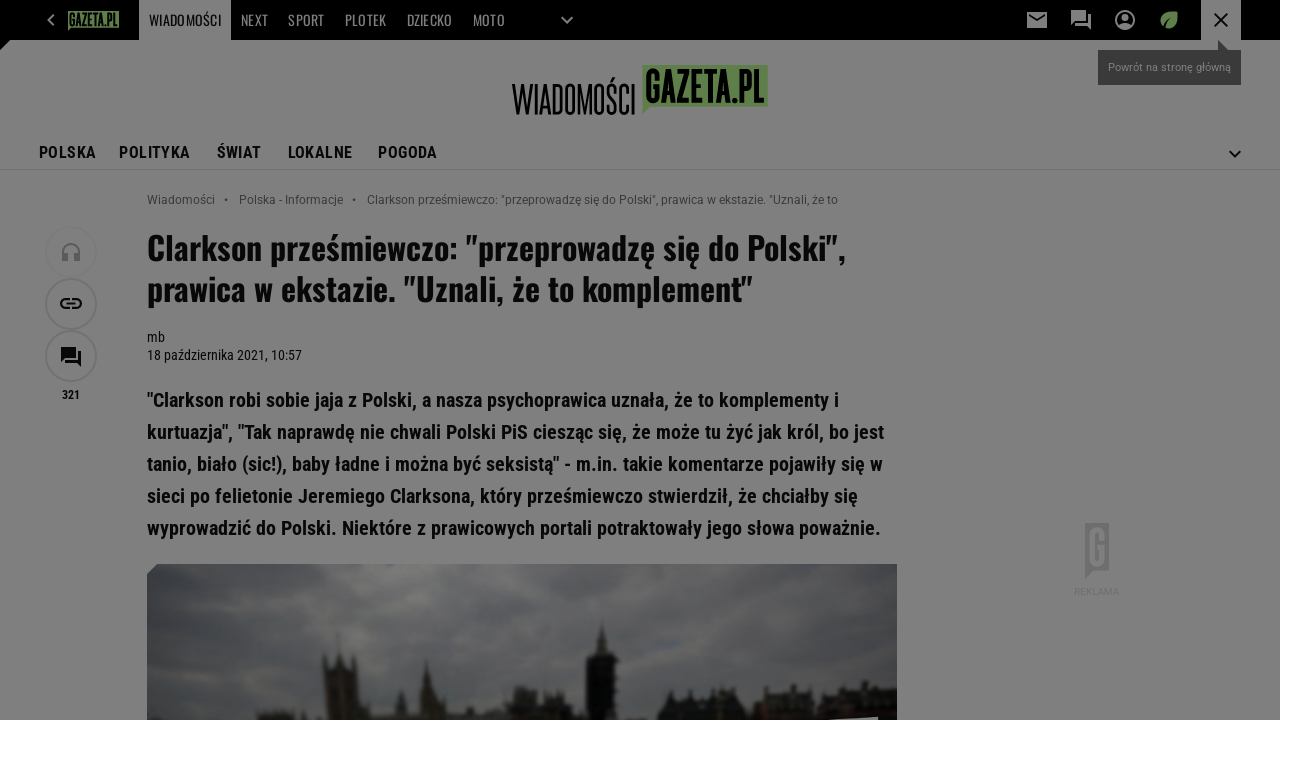

--- FILE ---
content_type: text/css
request_url: https://static.im-g.pl/style-modules/master/webpack/Wiadomosci/792/pagetype7/style-desk.css?t=1769075017061
body_size: 27951
content:
@keyframes comments-app-comment-active{0%{background-color:#fff}50%{background-color:#fdf2c0}to{background-color:#fff}}.commentsApp__infoMessage{align-items:center;display:flex;font:700 14px/20px roboto,roboto_;height:0;justify-content:space-between;margin:0;overflow:hidden;padding:0 10px;transition:margin .3s ease-in-out;visibility:hidden;width:100%}.commentsApp__infoMessage--error,.commentsApp__infoMessage--success{height:auto;margin:30px 0;padding:8px 10px;visibility:visible}.commentsApp__infoMessage--error{background-color:rgba(211,47,47,.2);color:#d32f2f}.commentsApp__infoMessage--success{background-color:rgba(56,142,60,.2);color:#388e3c}.commentsApp__infoMessageClose{cursor:pointer}.commentsApp__comment .commentsApp__textField{height:0;visibility:hidden}.commentsApp__comment .commentsApp__textField--active{height:auto;margin:20px 0 0;visibility:visible}.commentsApp__addCommentTextarea{appearance:none;background-color:#fff;border:1px solid #ccc;border-radius:0;color:#111;display:block;font:400 15px/25px roboto,roboto_;min-height:110px;padding:15px 20px;position:relative;resize:none;transition:border-color .2s ease-out;width:100%}.commentsApp__addCommentTextarea:hover{border-color:#111}.commentsApp__addCommentTextarea:focus{border-color:#111;outline:0}.commentsApp__addCommentTextarea::placeholder{color:#757575}.commentsApp__bottom{border:1px solid #ccc;border-top:0;justify-content:space-between;padding:15px}.commentsApp__bottom,.commentsApp__bottomFrame{align-items:center;display:flex;flex-flow:row wrap}.commentsApp__bottomFrame{gap:10px}.commentsApp__bottomFrame .commentsApp__bottomFrameElement{color:#757575;font:700 14px/14px robotocondensed,robotocondensed_}.commentsApp__bottomFrame .commentsApp__userName{max-width:150px;overflow:hidden;text-overflow:ellipsis;white-space:nowrap}.commentsApp__commentsContainer{display:flex;flex-flow:column nowrap;padding-top:5px}.commentsApp__comment{border-bottom:1px solid #e5e5e5;padding:15px 0}.commentsApp__comment:last-child{border-bottom:0}.commentsApp__comment--active{animation:comments-app-comment-active 5s 1}.commentsApp__comment:has(.adviewDFPBanner){border-bottom:0;padding-bottom:0}.commentsApp__comment .adviewDFPBanner{margin-top:15px}.commentsApp__comment .commentsApp__textField{margin-left:40px}.commentsApp__commentHead{align-items:center;display:flex;flex-flow:row wrap;gap:10px}.commentsApp__comment[data-deleted=yes] .commentsApp__commentHead{text-decoration:line-through}.commentsApp__commentAuthor{font:700 16px/20px robotocondensed,robotocondensed_;word-break:break-word}.commentsApp__commentBody{font:400 16px/24px roboto,roboto_;margin:15px 0;word-break:break-word}.commentsApp__comment[data-deleted=yes] .commentsApp__commentBody{text-decoration:line-through}.commentsApp__commentDate{color:#757575;font:400 16px/20px robotocondensed,robotocondensed_}.commentsApp__commentLink{position:relative}.commentsApp__commentLinkButton{appearance:none;background-color:transparent;border:0;cursor:pointer;padding:0}.commentsApp__commentLinkButton:before{content:url("data:image/svg+xml;charset=utf-8,%3Csvg xmlns='http://www.w3.org/2000/svg' width='20' height='20'%3E%3Cpath d='M9.1 15H5.5a4.337 4.337 0 0 1-3.184-1.316A4.337 4.337 0 0 1 1 10.5a4.337 4.337 0 0 1 1.316-3.184A4.337 4.337 0 0 1 5.5 6h3.6v1.8H5.5a2.6 2.6 0 0 0-1.912.788A2.6 2.6 0 0 0 2.8 10.5a2.6 2.6 0 0 0 .788 1.912A2.6 2.6 0 0 0 5.5 13.2h3.6zm-2.7-3.6V9.6h7.2v1.8zm4.5 3.6v-1.8h3.6a2.6 2.6 0 0 0 1.912-.788A2.6 2.6 0 0 0 17.2 10.5a2.6 2.6 0 0 0-.787-1.912A2.6 2.6 0 0 0 14.5 7.8h-3.6V6h3.6a4.337 4.337 0 0 1 3.184 1.316A4.337 4.337 0 0 1 19 10.5a4.337 4.337 0 0 1-1.316 3.184A4.337 4.337 0 0 1 14.5 15z' fill='%23757575'/%3E%3C/svg%3E");display:block;font-size:0;line-height:0}.commentsApp__commentLinkInfo{background:#fff;box-shadow:4px 4px 6px hsla(0,0%,7%,.2);color:#757575;display:none;font:700 14px/20px roboto,roboto_;padding:15px;position:absolute;right:0;top:100%;width:max-content;z-index:9}.commentsApp__commentLinkInfo--active{display:block}.commentsApp__subComments{height:0;padding-left:40px;visibility:hidden}.commentsApp__comment--expand .commentsApp__subComments{height:auto;visibility:visible}.commentsApp__subComments .commentsApp__comment{border:none}.commentsApp__subComments .commentsApp__textField{margin-left:0}.commentsApp__options{align-items:center;display:flex;gap:20px;margin-left:auto}.commentsApp__options-item{line-height:0;position:relative}.commentsApp__optionsDots:before{content:url("data:image/svg+xml;charset=utf-8,%3Csvg xmlns='http://www.w3.org/2000/svg' width='20' height='20' fill='%23757575' viewBox='0 -960 960 960'%3E%3Cpath d='M479.79-192Q450-192 429-213.21t-21-51Q408-294 429.21-315t51-21Q510-336 531-314.79t21 51Q552-234 530.79-213t-51 21Zm0-216Q450-408 429-429.21t-21-51Q408-510 429.21-531t51-21Q510-552 531-530.79t21 51Q552-450 530.79-429t-51 21Zm0-216Q450-624 429-645.21t-21-51Q408-726 429.21-747t51-21Q510-768 531-746.79t21 51Q552-666 530.79-645t-51 21Z'/%3E%3C/svg%3E");display:block;font-size:0;line-height:0}.commentsApp__commentFooter{gap:15px 30px}.commentsApp__commentFooter,.commentsApp__votes{align-items:center;display:flex;flex-flow:row wrap}.commentsApp__votes{font:700 14px/20px robotocondensed,robotocondensed_;gap:10px;position:relative}.commentsApp__votesInfo{background:#fff;bottom:100%;box-shadow:4px 4px 6px hsla(0,0%,7%,.2);color:#757575;display:none;font:700 14px/20px roboto,roboto_;left:-30px;padding:15px;position:absolute;width:300px;z-index:9}.commentsApp__votesInfo--nick{display:none;width:160px}.commentsApp__votesInfo--active{display:block}.commentsApp__votesInfo--close{cursor:pointer;margin-left:6px}.commentsApp__votesInfo a{color:#111}.commentsApp.commentsApp--logged .commentsApp__vote--unlogged,.commentsApp:not(.commentsApp--logged) .commentsApp__vote--logged{display:none}.commentsApp__vote--up:before{content:url("data:image/svg+xml;charset=utf-8,%3Csvg xmlns='http://www.w3.org/2000/svg' width='16' height='16'%3E%3Cpath d='M0 0h16v16H0Z' fill='none'/%3E%3Cpath fill='%23111' d='M.667 14h2.667V6H.667Zm14.667-7.333a1.337 1.337 0 0 0-1.333-1.333H9.794l.633-3.047.02-.213a1 1 0 0 0-.293-.707l-.707-.7L5.06 5.06a1.3 1.3 0 0 0-.393.94v6.667A1.337 1.337 0 0 0 6 14h6a1.324 1.324 0 0 0 1.227-.813l2.013-4.7A1.317 1.317 0 0 0 15.333 8Z'/%3E%3C/svg%3E");display:block;font-size:0;line-height:0}.commentsApp__vote--down:before{content:url("data:image/svg+xml;charset=utf-8,%3Csvg xmlns='http://www.w3.org/2000/svg' width='16' height='16'%3E%3Cpath d='M0 0h16v16H0Z' fill='none'/%3E%3Cpath fill='%23111' d='M10 2H4a1.324 1.324 0 0 0-1.227.813L.76 7.513A1.317 1.317 0 0 0 .667 8v1.333A1.337 1.337 0 0 0 2 10.666h4.207l-.633 3.047-.02.213a1 1 0 0 0 .293.707l.707.7 4.393-4.393a1.325 1.325 0 0 0 .387-.94V3.333A1.337 1.337 0 0 0 10 2Zm2.667 0v8h2.667V2Z'/%3E%3C/svg%3E");display:block;font-size:0;line-height:0}.commentsApp__vote--active.commentsApp__vote--up:before{content:url("data:image/svg+xml;charset=utf-8,%3Csvg xmlns='http://www.w3.org/2000/svg' width='16' height='16'%3E%3Cpath d='M0 0h16v16H0Z' fill='none'/%3E%3Cpath fill='%23388e3c' d='M.667 14h2.667V6H.667Zm14.667-7.333a1.337 1.337 0 0 0-1.333-1.333H9.794l.633-3.047.02-.213a1 1 0 0 0-.293-.707l-.707-.7L5.06 5.06a1.3 1.3 0 0 0-.393.94v6.667A1.337 1.337 0 0 0 6 14h6a1.324 1.324 0 0 0 1.227-.813l2.013-4.7A1.317 1.317 0 0 0 15.333 8Z'/%3E%3C/svg%3E")}.commentsApp__vote--active.commentsApp__vote--down:before{content:url("data:image/svg+xml;charset=utf-8,%3Csvg xmlns='http://www.w3.org/2000/svg' width='16' height='16'%3E%3Cpath d='M0 0h16v16H0Z' fill='none'/%3E%3Cpath fill='%23d32f2f' d='M10 2H4a1.324 1.324 0 0 0-1.227.813L.76 7.513A1.317 1.317 0 0 0 .667 8v1.333A1.337 1.337 0 0 0 2 10.666h4.207l-.633 3.047-.02.213a1 1 0 0 0 .293.707l.707.7 4.393-4.393a1.325 1.325 0 0 0 .387-.94V3.333A1.337 1.337 0 0 0 10 2Zm2.667 0v8h2.667V2Z'/%3E%3C/svg%3E")}.commentsApp__showReplies{align-items:center;display:flex;gap:6px;position:relative}.commentsApp__showReplies:after{border-bottom:0;border-left:4px solid transparent;border-right:4px solid transparent;border-top:4px solid;content:"";display:block;font-size:0;height:0;line-height:0;width:0}.commentsApp{color:#111;margin:0 0 30px}.screeningADFP .commentsApp{padding-top:20px}.commentsApp__textStyledBtn{align-items:center;appearance:none;background:transparent;border:none;color:#111;cursor:pointer;display:flex;font:700 14px/20px robotocondensed,robotocondensed_;gap:6px;padding:0;transition:color .2s ease-out}.commentsApp__textStyledBtn:hover{color:#757575}.commentsApp__button{background-color:#beff96;border:2px solid #beff96;box-sizing:border-box;color:#111;cursor:pointer;display:block;font:700 14px/16px robotocondensed,robotocondensed_;padding:10px 24px;position:relative;text-transform:uppercase;width:100%}.commentsApp__button:focus{outline:1px solid #111}.commentsApp__button--secondary{background-color:#fff;border-color:#e5e5e5;color:#111}.commentsApp__button--secondary:focus{border-color:#fff;outline-color:#111}.commentsApp__button--hidden{display:none}.commentsApp__button--small{padding:5px 10px}.commentsApp.commentsApp--logged .commentsApp__button--login,.commentsApp:not(.commentsApp--logged) .commentsApp__button--send{display:none}.commentsApp__button--login-fb,.commentsApp__button--login-google{align-items:center;display:flex;gap:10px;justify-content:center}.commentsApp__button--login-fb:before,.commentsApp__button--login-google:before{display:block;flex:none;font-size:0;line-height:0;margin:-1px 0}.commentsApp__button--login-fb:before{content:url("data:image/svg+xml;charset=utf-8,%3Csvg xmlns='http://www.w3.org/2000/svg' width='18' height='18'%3E%3Cpath fill='%231877f2' d='M18 9a9 9 0 1 0-10.406 8.891V11.6H5.309V9h2.285V7.017a3.176 3.176 0 0 1 3.4-3.5 13.84 13.84 0 0 1 2.015.176v2.213h-1.136a1.3 1.3 0 0 0-1.467 1.405V9h2.5l-.4 2.6h-2.1v6.289A9 9 0 0 0 18 9Z'/%3E%3Cpath fill='%23fff' d='m12.504 11.602.4-2.6h-2.5V7.316a1.3 1.3 0 0 1 1.467-1.405h1.138V3.696a13.84 13.84 0 0 0-2.015-.176 3.176 3.176 0 0 0-3.4 3.5v1.983H5.309v2.6h2.285v6.289a9.095 9.095 0 0 0 2.813 0v-6.289Z'/%3E%3C/svg%3E")}.commentsApp__button--login-google:before{content:url("data:image/svg+xml;charset=utf-8,%3Csvg xmlns='http://www.w3.org/2000/svg' width='18' height='18'%3E%3Cpath fill='%234285f4' d='M17.618 9.202a10.427 10.427 0 0 0-.143-1.7H9v3.383h4.854a4.178 4.178 0 0 1-1.8 2.685v2.25h2.895a8.8 8.8 0 0 0 2.669-6.618Z'/%3E%3Cpath fill='%2334a853' d='M9 18.001a8.573 8.573 0 0 0 5.948-2.182l-2.9-2.25a5.429 5.429 0 0 1-3.053.87 5.375 5.375 0 0 1-5.048-3.72H.962v2.318A8.987 8.987 0 0 0 9 18.001Z'/%3E%3Cpath fill='%23fbbc05' d='M3.954 10.717A5.223 5.223 0 0 1 3.669 9a5.426 5.426 0 0 1 .285-1.718V4.965H.969A8.9 8.9 0 0 0 .001 9a8.9 8.9 0 0 0 .968 4.035Z'/%3E%3Cpath fill='%23ea4335' d='M9 3.561a4.883 4.883 0 0 1 3.45 1.35l2.565-2.565A8.6 8.6 0 0 0 9-.002 8.987 8.987 0 0 0 .967 4.961l2.985 2.318A5.375 5.375 0 0 1 9 3.561Z'/%3E%3C/svg%3E")}.commentsApp__Box{background:#fff;box-shadow:4px 4px 6px hsla(0,0%,7%,.2);display:none;flex-flow:column nowrap;gap:15px;padding:15px;position:absolute;right:0;top:100%;white-space:nowrap;width:auto;z-index:9}.commentsApp__Box--active{display:flex}.commentsApp__BoxOption{align-items:center;appearance:none;background:transparent;border:none;color:#757575;cursor:pointer;display:flex;font:700 14px/14px robotocondensed,robotocondensed_;gap:10px;padding:0;position:relative;text-align:left;transition:color .2s ease-out}.commentsApp__BoxOption:hover{color:#111}.commentsApp__BoxOption[data-action=sort]:before{content:"";display:block;height:8px;width:10px}.commentsApp__BoxOption--active{color:#111}.commentsApp__BoxOption--active[data-action=sort]:before{content:url("data:image/svg+xml;charset=utf-8,%3Csvg xmlns='http://www.w3.org/2000/svg' width='10' height='8'%3E%3Cpath fill='%23111' d='M10 1.183 8.825 0 3.333 5.492 1.183 3.35 0 4.52l3.333 3.33Z'/%3E%3C/svg%3E");display:block;font-size:0;line-height:0}.commentsApp__infoBanner{align-items:center;background-color:#eee;color:#111;display:flex;font:400 14px/20px roboto,roboto_;gap:10px;margin:15px 0 30px;padding:20px;position:relative;text-align:left}.commentsApp__infoBanner:before{border-color:transparent transparent transparent #eee;border-style:solid;border-width:10px 0 0 10px;content:"";height:0;left:0;position:absolute;top:-10px;width:0;z-index:1}.commentsApp__callToAction{margin-top:25px}.commentsApp__header{align-items:center;display:flex;justify-content:space-between}.commentsApp__heading{font:700 20px/26px oswald,oswald_;text-transform:uppercase}.commentsApp__heading span{font:400 20px/26px oswald,oswald_}.commentsApp__sorting{position:relative}.commentsApp__sortingSelected{color:#757575;transition:color .2s ease-out}.commentsApp__sortingSelected:hover{color:#111}.commentsApp__sortingSelected:after{border-bottom:0;border-left:4px solid transparent;border-right:4px solid transparent;border-top:4px solid;content:"";display:block;font-size:0;height:0;line-height:0;width:0}.commentsApp__articleTitle{color:#757575;font:400 16px/20px robotocondensed,robotocondensed_;padding:15px 0}.commentsApp__popup,.commentsApp__popupOverlay{display:none;position:fixed}.commentsApp__popup--active,.commentsApp__popupOverlay--active{display:block}.commentsApp__popupOverlay{background:hsla(0,0%,7%,.4);height:100%;left:0;top:0;width:100%;z-index:99998}.commentsApp__popup{background:#fff;color:#111;left:50%;top:50%;transform:translate(-50%,-50%);width:390px;z-index:99999}.commentsApp__popupInner{padding:30px;position:relative}.commentsApp__popupClose{position:absolute;right:15px;top:15px}.commentsApp__popupClose:before{content:url("data:image/svg+xml;charset=utf-8,%3Csvg xmlns='http://www.w3.org/2000/svg' width='12' height='12'%3E%3Cpath fill='%23111' d='M10.308 0 6 4.308 1.692 0 0 1.692 4.308 6 0 10.308 1.692 12 6 7.692 10.308 12 12 10.308 7.692 6 12 1.692Z'/%3E%3C/svg%3E");display:block;font-size:0;line-height:0}.commentsApp__popupForm--trash,.commentsApp__popupForm--trash-confirmation{display:flex;flex-flow:column nowrap;gap:10px}.commentsApp__popupHeader{display:block;font:700 22px/28px oswald,oswald_;text-transform:uppercase}.commentsApp__popup--guest .commentsApp__popupHeader{margin:0 0 30px}.commentsApp__popupLink{color:#111;font:400 13px/17px roboto,roboto_;transition:color .2s ease-out}.commentsApp__popupLink:hover{color:#757575}.commentsApp__popupInfo{font:400 14px/18px roboto,roboto_;padding:8px 0 30px}.commentsApp__popupInfo .commentsApp__popupLink{font:700 14px/18px roboto,roboto_}.commentsApp__popupInfo--nick{color:#757575;font:400 12px/17px roboto,roboto_;margin-top:-15px}.commentsApp__popupError,.commentsApp__popupText{font:400 14px/18px roboto,roboto_}.commentsApp__popupError{color:#d32f2f;display:none}.commentsApp__popupError--active{display:block}.commentsApp__popupInputContainer{margin:0 0 20px}.commentsApp__popupInputContainer--memory{align-items:flex-start;display:flex;flex-flow:row wrap;justify-content:space-between}.commentsApp__popupInputError,.commentsApp__popupInputErrorTop{color:#d32f2f;display:none;font:400 14px/18px roboto,roboto_;margin:5px 0 0}.commentsApp__popupInputError a,.commentsApp__popupInputErrorTop a{color:#111;padding-left:3px}.commentsApp__popupInputError--show,.commentsApp__popupInputErrorTop--show{display:block}.commentsApp__popupInputErrorTop{padding-bottom:5px}.commentsApp__popupInput{appearance:none;background-color:#fff;border:1px solid #ccc;border-radius:0;color:#111;font:400 14px/18px roboto,roboto_;height:40px;padding:15px;position:relative;transition:border-color .2s ease-out;width:100%}.commentsApp__popupInput:hover{border-color:#111}.commentsApp__popupInput:focus{border-color:#111;outline:1px solid #111}.commentsApp__popupInput::placeholder{color:#757575}.commentsApp__popupInput--error{border-color:#d32f2f!important;outline-color:#d32f2f!important}.commentsApp__remind{line-height:0}.commentsApp__label{cursor:pointer}.commentsApp__popup .commentsApp__label{font:400 14px/18px roboto,roboto_}.commentsApp__submit--asGuest{margin:20px 0 0}.commentsApp__submit--trash{display:flex;gap:20px;padding:20px 0 0}.commentsApp__submit--google{margin-top:20px}.commentsApp__grey{align-items:center;background:#fff;color:#757575;display:flex;flex-basis:100%;font:400 13px/18px roboto,roboto_;gap:20px;margin:20px 0;text-align:center}.commentsApp__grey:after,.commentsApp__grey:before{background:#e5e5e5;content:"";flex:1;height:1px}.commentsApp--disabled{padding:0!important}.commentsApp__disabled-info{border:1px solid #ccc;border-radius:2px;box-shadow:0 2px 2px rgba(0,0,0,.06);color:#222;font:700 18px/24px roboto,roboto_;margin:32px 0;padding:24px 32px;position:relative;text-align:center}.commentsApp__disabled-info:before{content:url("[data-uri]");display:block;height:24px;left:50%;position:absolute;top:0;transform:translate(-50%,-50%);width:100px;z-index:1}.headerPremium--autoLoad{position:relative}.headerPremium--autoLoad .article__type-wrapper{bottom:0;position:absolute;width:100%}.headerPremium__imgContainer{line-height:0}.headerPremium__img{max-width:100vw;width:100%}.c2c .premiumArticle__break{border-bottom:1px solid #e5e5e5}.premiumOtherArticles{background-color:#fff;display:grid;grid-template-columns:1fr 300px 50px 852px 1fr;padding-top:45px;position:relative}.premiumOtherArticles-header{color:#222;font:700 27px/35px roboto,roboto_;grid-column:4/5;grid-row-start:1;margin:0;padding:0}.premiumOtherArticles-items{grid-column:4/5;grid-row-start:2}.premiumOtherArticles-item{border-bottom:1px solid #e5e5e5;display:flex;padding:30px 0}.premiumOtherArticles-item:last-of-type{border-bottom:0}.premiumOtherArticles-itemImage,.premiumOtherArticles-itemImageLink{display:block;width:250px}.premiumOtherArticles-itemContent{padding-left:20px}.premiumOtherArticles-itemTitle{color:#222;font:700 22px/29px roboto,roboto_;margin:-8px 0 0;padding:0}.premiumOtherArticles-itemLead{color:#222;display:block;font:400 15px/25px roboto,roboto_;margin:16px 0 0;padding:0}.premiumOtherArticles-itemAuthor{color:#999;font:400 10px/18px roboto,roboto_;margin-top:12px}#premiumArticle__autoloaderWrapper{background-color:#fff;position:relative}body.isPartnerMaterial #premiumArticle__autoloaderWrapper .premiumArticle__wrapper{padding-top:20px}#premiumArticle__autoloaderWrapper .premiumArticle__wrapper__normal{grid-column-gap:50px;display:grid;grid-template-columns:52px 750px 300px;margin:10px auto 0;padding:20px 0 0;position:relative;width:1242px}.c2c #premiumArticle__autoloaderWrapper .premiumArticle__wrapper__normal{grid-template-columns:52px 750px 0;left:-102px;width:750px}#premiumArticle__autoloaderWrapper .premiumArticle__wrapper__normal .article__title{grid-column:2;grid-row:1}#premiumArticle__autoloaderWrapper .premiumArticle__wrapper__normal .article,#premiumArticle__autoloaderWrapper .premiumArticle__wrapper__normal .article__sidebar{grid-column:2}#premiumArticle__autoloaderWrapper .premiumArticle__wrapper__normal .ban000_wrapper{grid-row:1/span 4}#premiumArticle__autoloaderWrapper .premiumArticle__wrapper__normal .left_aside{grid-row:1/span 3}#premiumArticle__autoloaderWrapper .premiumArticle__wrapper__normal:before{border-top:1px solid #bbb;content:"";display:block;height:1px;position:absolute;top:20px;width:100%}.c2c #premiumArticle__autoloaderWrapper .premiumArticle__wrapper__normal:before{border:none}#premiumArticle__autoloaderWrapper .premiumArticle__wrapper__normal .left_aside{padding-top:30px}#premiumArticle__autoloaderWrapper .premiumArticle__wrapper__normal .right_aside{padding-top:20px}#premiumArticle__autoloaderWrapper .premiumArticle__wrapper__normal .socialBar.vertical{opacity:1;top:60px}#premiumArticle__autoloaderWrapper .premiumArticle__wrapper__normal .articleWrapper{margin:10px 0 0;padding:20px 0 0;position:relative}#premiumArticle__autoloaderWrapper .premiumArticle__partnerAutoload{align-items:center;display:flex;gap:20px;justify-content:center}#premiumArticle__autoloaderWrapper .premiumArticle__partnerAutoload__prefix{color:#999;font-size:9px;transform:translateY(12px)}div[id^=bottom_wrapper]{grid-column:2}html{font-size:21px;overflow-x:hidden}*{box-sizing:border-box}.section_wrapper{width:100%}.section_wrapper .content_wrap{background-color:#fff;position:relative}#main_wrapper .content_wrap{display:flex;flex-flow:row wrap}#main_wrapper .content_wrap .columns_wrap{padding-left:50px;width:1150px;z-index:2}#pageTypeId_0 #main_wrapper .content_wrap .columns_wrap{padding:0;width:1202px}#main_wrapper .content_wrap .columns_container{display:flex;flex-flow:row wrap}.aside_wrapper,.aside_wrapper .content_wrap{background-color:#f5f5f5}#bottom_wrapper .columns_container{display:flex;flex-flow:row wrap;padding-left:102px;width:1202px}.c2c #bottom_wrapper .columns_container{margin:0 auto;padding-left:0;width:750px}.c2c #bottom_wrapper .columns_container .main_content{padding-right:0}.content_wrap{background-color:#fff;margin:0 auto;padding:0 20px;position:relative;width:1242px}.left_aside{width:52px;z-index:4}.main_content{padding-right:50px;width:800px}#pageTypeId_0 .main_content{width:902px}.right_aside{position:relative;width:300px}@supports(display:grid){#article_wrapper{grid-template-columns:52px 750px 300px}.c2c #article_wrapper{grid-template-columns:52px 768px 0;left:-111px}#article_wrapper.main_wrapper--video .top_section_bg{grid-row:1/span 5}#article_wrapper.main_wrapper--video .bottom_section_bg{grid-row:8/span 3}#article_wrapper.main_wrapper:not(.main_wrapper--video) .top_section_bg{grid-row:1/span 5}#article_wrapper.main_wrapper:not(.main_wrapper--video) .bottom_section_bg{grid-row:7}#article_wrapper .bottom_section_bg,#article_wrapper .top_section_bg{background:#fff;grid-column:1/span 3;height:100%;left:-20px;position:relative;width:1242px;z-index:-1}.c2c #article_wrapper .bottom_section_bg,.c2c #article_wrapper .top_section_bg{width:993px}#photostory_wrapper{background-color:#fff;grid-template-columns:52px 1100px}.main_wrapper{grid-column-gap:50px;display:grid;margin:0 auto;padding:0 20px;position:relative;width:1242px;z-index:2}.c2c .main_wrapper{padding:0;width:750px}.left_aside{grid-column:1}.main_wrapper:not(.main_wrapper--video) .left_aside{grid-row:2/span 7}.main_wrapper_b:not(.main_wrapper--video) .left_aside{grid-row:2/span 9}.main_wrapper--video .left_aside{grid-row:8/span 4}.top_section{grid-column:2}.main_wrapper:not(.main_wrapper--video) .top_section{grid-row:5}.main_wrapper--video .top_section{grid-row:8}.bottom_section{grid-column:2}.main_wrapper:not(.main_wrapper--video) .bottom_section{grid-row:7}.main_wrapper--video .bottom_section{grid-row:9}:not(.index_body) .right_aside{grid-column:3}.main_wrapper:not(.main_wrapper--video) .right_aside{grid-row:7}.main_wrapper--video .right_aside{grid-row:8/span 3}.index_body .body>.content_wrap,.index_body>.content_wrap{display:grid;grid-template-columns:902px 300px}.index_body .main_content{grid-column:1;width:902px}.index_body .right_aside{grid-column:2;grid-row-start:1}.video_wrapper{grid-column:1/span 2;grid-row:2/span 5}}#pageNav .lists:after,#pageNav:after,.mod_hat2014 .gridWrap:after{clear:both;content:" ";display:block;float:none;width:100%}.mod_hat2014{background:#383842;font:400 10px/1.2 roboto,roboto_;height:34px;left:0;position:fixed;top:0;transform:translateZ(0);width:100%;z-index:11000}.mod_hat2014 a:hover{text-decoration:none}.mod_hat2014 .gridWrap{margin:auto;min-width:980px}.mod_hat2014 .hat-partner{float:right;text-align:right}.mod_hat2014 .hat-partner p{display:inline-block;font-size:11px;padding:2px 11px 3px 9px}.mod_hat2014 .hat-partner a,.mod_hat2014 .hat-partner a:hover,.mod_hat2014 .hat-partner p{background:#eaeaea;color:#565656}.mod_hat2014 .c0{float:left}.mod_hat2014 .c0 .home.bar a{padding:0 10px 0 27px;position:relative}.mod_hat2014 .c0 .home a:before{background:url(https://static.im-g.pl/i/obrazki/awd/sprite_awd_05.png) -22px -133px no-repeat transparent;content:"";display:block;height:11px;left:9px;position:absolute;top:10px;width:12px}.mod_hat2014 .c0 .bar a{color:#fff;font-weight:700;padding:0 10px;transition:color .2s linear}.mod_hat2014 .c0 .bar a.active,.mod_hat2014 .c0 .bar a:hover{color:#e0e0e8}.mod_hat2014 .c0 .bar a:not(.home) .safari_mobile .mod_hat2014 .c0 .bar a{padding:0 9px}.mod_hat2014 .c1{float:right;font-size:11px}.mod_hat2014 .c1 .bar a{color:#a4a4a4;padding:0 5px;position:relative;transition:color .2s linear;z-index:0}.mod_hat2014 .c1 .bar a:hover{color:#fff}.mod_hat2014 .bar,.mod_hat2014 .bar+li{float:left;line-height:34px;position:relative;z-index:1}.mod_hat2014 .bar a,.mod_hat2014 .bar+li a{display:block}.mod_hat2014 .user{color:#e0e0e8}.mod_hat2014 .user img{display:none}.mod_hat2014 .user a{color:#a4a4a4;padding:0 10px;transition:color .2s linear}.mod_hat2014 .user a:hover{color:#fff}.mod_hat2014 .user.logged{background:#292930}.mod_hat2014 .user.logged .user{background:#292930;cursor:pointer;display:block;height:100%;max-width:75px;overflow:hidden;padding:0 10px;text-overflow:ellipsis;white-space:nowrap}.mod_hat2014 .user.logged .user-box{background:#292930;display:none;position:absolute;right:0;top:33px;width:150px;z-index:1}.mod_hat2014 .user.logged .user-box.active{display:block}.mod_hat2014 .user.logged .user-box li a:hover{background:#191920}.mod_hat2014 .user.logged:hover .user-box{display:block}.mod_hat2014 .more{border-left:1px solid #4e4e5a;height:34px;position:relative;transition:background-position .3s ease-in-out;width:36px}.mod_hat2014 .more:before{background-position:0 -132px;height:12px;left:12px;top:11px;width:12px}.mod_hat2014 .more input+ul:after,.mod_hat2014 .more:before{background-image:url(https://static.im-g.pl/i/obrazki/awd/sprite_awd_05.png);background-repeat:no-repeat;content:"";position:absolute}.mod_hat2014 .more:hover:before{background-position:0 -110px}.mod_hat2014 .more input+ul{display:none}.mod_hat2014 .more input:checked+ul{display:block;height:auto;position:absolute;right:0;top:100%}.mod_hat2014 .more input+ul:before{background-color:#fff;bottom:100%;content:"";display:block;height:35px;position:absolute;right:0;width:35px;z-index:0}.mod_hat2014 .more input+ul:after{background-color:#fff;background-position:0 -132px;height:12px;right:11px;top:-22px;width:12px;z-index:0}.mod_hat2014 .more .menu{cursor:pointer;display:block;height:100%;opacity:0;position:relative;width:100%;z-index:1}.mod_hat2014 .more>ul{background:#fff;box-shadow:0 0 18px 0 rgba(57,57,57,.15);display:none;font-size:12px;font-weight:700;transition:all 1s ease-in-out;width:920px}.mod_hat2014 .more>ul .show_more{width:100%}.mod_hat2014 .search{border-left:1px solid #4e4e5a;height:33px;position:relative;width:36px}.mod_hat2014 .search:before{background:url(https://static.im-g.pl/i/obrazki/awd/sprite_awd_05.png) -45px -110px no-repeat;content:"";height:13px;left:11px;position:absolute;top:10px;width:13px}.mod_hat2014 .search:hover:before{background-position:-22px -110px}.mod_hat2014 .search input[type=checkbox]{cursor:pointer;display:block;height:100%;opacity:0;position:relative;width:100%;z-index:2}.mod_hat2014 .search input:checked+#pageSearch{position:absolute;right:0;top:33px}.mod_hat2014 .search input:checked+#pageSearch form{display:block}.mod_hat2014 .search input:checked~* form:after,.mod_hat2014 .search input:checked~* form:before{background-color:#292930;content:"";display:block;position:absolute}.mod_hat2014 .search input:checked~* form:before{height:33px;right:0;top:-32px;width:35px;z-index:0}.mod_hat2014 .search input:checked~* form:after{background:url(https://static.im-g.pl/i/obrazki/awd/sprite_awd_05.png) -45px -133px no-repeat;height:10px;right:12px;top:-21px;width:10px}.mod_hat2014 #pageSearch{margin-bottom:0;position:relative}.mod_hat2014 #pageSearch form{background:#292930;display:none;height:48px;padding:10px;width:292px}.mod_hat2014 #pageSearch #pageSearchQ{background:#383842;border:1px solid #4e4e5a;color:#b4b3b3;float:left;font:400 11px/26px roboto,roboto_;height:26px;padding:0 10px;width:200px}.mod_hat2014 #pageSearch input[type=submit]{-webkit-appearance:none;background:#3370bc;border:0;color:#fff;cursor:pointer;float:left;font:900 10px/28px roboto,roboto_;height:26px;margin-left:8px;padding:0 6px 2px;width:64px}.mod_hat2014 #pageSearch .hidden{display:none}#pageNav{box-sizing:border-box;left:0;line-height:16px;margin:0;padding:27px 10px 13px;position:relative;top:0;width:100%;z-index:2000}#pageNav a{color:#148;font-weight:400;line-height:18px;padding:0}#pageNav a:hover{background:none;color:#148;text-decoration:underline}#pageNav .bolded a{font-weight:700}#pageNav .buttons{display:block}#pageNav header{color:#2e2e2e;font-weight:700;padding-bottom:6px;text-transform:uppercase}#pageNav .lists>ul{float:left;margin-left:10px;width:140px}#pageNav .lists>ul:first-child{margin-left:0}#pageNav .lists li ul{padding-bottom:13px}.pageHeadBrand{align-items:center;background-color:transparent;display:flex;flex-flow:row wrap;height:110px;justify-content:space-between;padding-top:10px;position:relative}.pageHeadBrand .col1{z-index:2}.pageHeadBrand .col1 img{height:auto}.pageHeadBrand.logo_center .col1,.pageHeadBrand.logo_left .col1{flex:1}.pageHeadBrand .col2{text-align:center}.pageHeadBrand .col2 .col21{padding-bottom:6px}.pageHeadBrand .col2 .col21 span{color:#b5b5b5;font:400 10px/14px roboto,roboto_;white-space:nowrap}.pageHeadBrand .col2 .col22 a{display:block;line-height:0}.pageHeadBrand .col2 .col22 img{max-height:90px}.pageHeadBrand .additional_link{background:#222;color:#fff;display:inline-block;font:900 14px/45px roboto,roboto_;height:45px;padding:0 10px 0 33px;position:relative;transition:background .3s ease-in}.pageHeadBrand .additional_link:before{content:"+";font:900 15px/45px roboto,roboto_;left:10px;position:absolute;top:0}.pageHeadBrand .additional_link:hover{background:rgba(80,110,145,.7)}.pageHeadBrand .search{display:none;z-index:10}.pageHeadBrand .search fieldset{position:relative}.pageHeadBrand .search input[name=q]{background:#e5e5e5;border:none;box-sizing:border-box;color:#020202;font:400 20px/1.2 roboto,roboto_;height:40px;outline:none;padding:10px;width:220px}.pageHeadBrand .search input[name=q]::placeholder{color:#afafaf}.pageHeadBrand .search input[type=submit]{background:#e5e5e5;background-image:url(https://static.im-g.pl/i/obrazki/global/hat/2014/hat2014_sprite_5.png?20150330);background-position:-31px -27px;border:none;cursor:pointer;height:40px;position:absolute;right:0;text-indent:-100px;top:25px;width:36px}.pageHeadBrand .search input[type=submit]:hover{background-position:-31px 5px}.pageHeadBrand.logo_center:not(.hasBanner) .col1,.premiumArticle__wrapper .pageHeadBrand.logo_left .col1{left:50%;position:relative;text-align:center;transform:translate(-50%)}.pageHeadBrand.logo_center:not(.hasBanner) .search,.premiumArticle__wrapper .pageHeadBrand.logo_left .search{display:block}.pageHeadBrand.hasBanner{margin-bottom:10px}#article_title:after,.article_author:after,.author_and_date .article_author:after,.author_and_date:after,.premiumArticle__wrapper__normal .article__title:after{clear:both;content:" ";display:block;float:none;width:100%}.author_and_date{padding:15px 0}.article_title__wrapper{grid-column:2;grid-row:2}.video_wrapper+.article_title__wrapper{grid-column:3}#article_title,.premiumArticle__wrapper__normal .article__title{color:#111;font:700 32px/1.3 oswald,oswald_;word-break:break-word}.main_wrapper--video #article_title,.main_wrapper--video .premiumArticle__wrapper__normal .article__title{font:900 25px/34px oswald,oswald_}@supports(display:grid){#article_title,.premiumArticle__wrapper__normal .article__title{grid-row:2;position:relative}.main_wrapper:not(.main_wrapper--video) #article_title,.main_wrapper:not(.main_wrapper--video) .premiumArticle__wrapper__normal .article__title{grid-column:2;width:750px}.main_wrapper--video #article_title,.main_wrapper--video .premiumArticle__wrapper__normal .article__title{background:#fff;grid-column:3;padding:20px;z-index:100}}.article_author,.author_and_date .article_author,.author_and_date .article_date,.author_and_date img{display:block}.author_and_date{display:flex;flex-flow:row nowrap;padding-top:20px}.author_and_date:after{clear:both;content:" ";display:block;float:none;width:50%}.author_and_date img{border-radius:50%;height:40px;margin-right:10px;width:40px}.author_and_date .article_data{display:block;height:40px;width:100%}.author_and_date .article_author{color:#666;font:700 14px/18px roboto,roboto_}.author_and_date .article_date{color:#111;font-family:robotocondensed;font:400 16px/21px roboto,roboto_}.article_author{color:#111;font-family:robotocondensed;font-size:14px;line-height:18px}.date_section{color:#111}.date_section,.date_section time{font:400 14px/18px robotocondensed,robotocondensed_}.author_section{align-items:center;display:flex;margin:20px 0;padding:0}.author_section img{border-radius:50%;height:40px;margin-right:10px;width:40px}.author_prefix{color:#757575;font-weight:400;font:robotocondensed;text-transform:capitalize}@supports(display:grid){.author_section{align-items:center;grid-row:3;position:relative;z-index:1}.main_wrapper--video .author_section{background:#fff;grid-column:3;padding-left:20px;padding-right:20px}.main_wrapper:not(.main_wrapper--video) .author_section{grid-column:2;width:750px}}#gazeta_article_lead,.premiumArticle__wrapper__normal .article__lead{color:#111;font:700 20px/32px robotocondensed,robotocondensed_;margin:20px 0;word-break:break-word}#rwdNav{background-color:#506e91;height:40px;margin:0 auto;padding:0;position:relative;z-index:4}#rwdNav a,#rwdNav span{color:#fff;display:block;font:700 16px/40px roboto,roboto_;padding:0 10px;text-transform:none;transition:background-color .2s ease}#rwdNav a:hover,#rwdNav span:hover{color:#fff}#rwdNav .p0{height:100%;text-align:left}#rwdNav .p0>li{display:inline-block;position:relative}#rwdNav .p0>li.rightReverse{float:right}#rwdNav .p0>li span{cursor:pointer}#rwdNav .p0>li:hover:not(.active) a,#rwdNav .p0>li:hover:not(.active) span{background-color:hsla(0,0%,100%,.2)}#rwdNav .p0>li:hover .p1{background-color:#506e91;z-index:1}#rwdNav .p0>li:hover .p1,#rwdNav .p0>li:hover .p1 li{display:block}#rwdNav .p0>li:hover .p1 li{position:static}#rwdNav .p0>li:hover .p1 a:hover{background-color:hsla(0,0%,100%,.35)}#rwdNav .p0>li:hover .p1 .active a,#rwdNav .p0>li:hover .p1 .active a:hover{background-color:rgba(0,0,0,.2)}#rwdNav .p0>li.active a,#rwdNav .p0>li.active span{color:#fff}#rwdNav .p0>li.active>a,#rwdNav .p0>li.active>a:hover,#rwdNav .p0>li.active>span{background-color:rgba(0,0,0,.2)}#rwdNav .p0>li.active .p1 li{display:block}#rwdNav .p0>li.active .p1 a:hover{background-color:hsla(0,0%,100%,.2)}#rwdNav .p0>li.active .p1 .active a,#rwdNav .p0>li.active .p1 .active a:hover,#rwdNav .p0>li.active .p1 li{background-color:rgba(0,0,0,.2)}#rwdNav .p0>li.active .p1 a{min-width:100px}#rwdNav .p1{display:none;left:0;position:absolute;text-align:left;top:40px}#rwdNav .p1 a{padding:0 9px;transition:none;white-space:nowrap}body.DFPpremiumboardPlug{padding-top:154px!important}.breadcrumbs{font:400 12px/21px roboto,roboto_;height:20px;margin:20px 350px 16px 0;overflow:hidden;position:relative;width:750px}.breadcrumbs:before{background:linear-gradient(90deg,hsla(0,0%,100%,0),#fff 70%);content:"";height:100%;position:absolute;right:0;top:0;width:50px;z-index:1}.breadcrumbs .breadcrumbs__item{color:#757575;display:inline}.breadcrumbs .breadcrumbs__item:after{content:"·";display:inline-block;font-size:2em;line-height:15px;padding:0 7px 0 5px;vertical-align:middle}.breadcrumbs .breadcrumbs__item:last-of-type:after{display:none}.breadcrumbs .breadcrumbs__item .breadcrumbs__link{color:inherit;font:inherit;transition:color .2s ease-in}.breadcrumbs .breadcrumbs__item .breadcrumbs__link:hover{background:none;color:#111}@supports(display:grid){#sitePath{grid-row:1}.main_wrapper--video #sitePath{grid-column:1/span 2}.main_wrapper:not(.main_wrapper--video) #sitePath{grid-column:2}}#pageTypeId_0 .breadcrumbs{margin-left:100px}.video_wrapper{position:relative;z-index:99}.video_wrapper--hide{position:static}.super_video{padding-top:25px;position:sticky;top:34px;z-index:1}@media screen and (min-width:1200px){.super_video:before{background:#000;content:"";height:100%;margin-left:calc(-50vw + 592.5px);position:absolute;top:0;width:100vw}}@media screen and (min-width:768px)and (max-width:1200px){.super_video:before{background:#000;content:"";height:100%;margin-left:-100vw;position:absolute;top:0;width:calc(1242px + 100vw)}}@keyframes social-bar-tooltip-animation{0%,to{opacity:0}10%,90%{opacity:1}}.socialBar{display:flex;flex-direction:column}.socialBar.vertical{opacity:0;position:sticky;top:20px;transition:top .5s ease-out,opacity .5s ease-out}.socialBar.vertical.visible{opacity:1}.socialBar__items{display:flex;flex-direction:column;gap:20px;position:relative}.socialBar__item{align-items:center;appearance:none;background-color:#fff;border:2px solid #e5e5e5;border-radius:50%;color:#111;cursor:pointer!important;display:flex;height:52px;justify-content:center;padding:0;position:relative;width:52px}.socialBar__item:focus-visible{outline:2px solid #111}.socialBar__item--comments{margin-bottom:22px}.socialBar__item--comments .comments--count{background-color:#fff;border-radius:10px;color:#111;font:700 12px/14px robotocondensed,robotocondensed_;height:1lh;left:50%;max-width:100%;min-width:50%;padding:0 5px;position:absolute;text-align:center;top:calc(100% + 8px);transform:translateX(-50%);width:min-content}.socialBar__item--c2s{border:0;display:none}.socialBar__item--closeQuiz{margin-bottom:60px}.socialBar__item--closeQuiz>a{align-items:center;display:flex;height:100%;justify-content:center;width:100%}.socialBar__item--closeQuiz--text{font:700 12px/14px robotocondensed,robotocondensed_;position:absolute}.socialBar__item--closeQuiz--text,.socialBar__tooltip{left:50%;text-align:center;top:calc(100% + 8px);transform:translateX(-50%)}.socialBar__tooltip{animation:social-bar-tooltip-animation 4s ease-in-out forwards;background-color:#757575;color:#fff;font:400 12px/12px robotocondensed,robotocondensed_;opacity:0;padding:8px;pointer-events:none;position:relative;position:absolute;white-space:nowrap;z-index:1}.socialBar__tooltip:before{border-color:transparent transparent transparent #757575;border-style:solid;border-width:6px 0 0 6px;content:"";height:0;left:0;left:50%;position:absolute;top:-6px;width:0;z-index:1}.art_content{color:#111;font:400 18px/29px roboto,roboto_}.art_content .art_strong,.art_content b{font-weight:700}.art_content em,.art_content i{font-style:italic}.art_content iframe,.art_content object{max-width:100%}.art_content .art_interview_question,.art_content .art_sub_title,.art_content h4{font:700 20px/32px robotocondensed,robotocondensed_;margin:20px 0;word-break:break-word}.art_content .art_paragraph,.art_content h5,.art_content p{margin:20px 0;word-break:break-word}.art_content .art_paragraph img,.art_content h5 img,.art_content p img{display:block;height:auto;max-width:100%;width:auto}.art_content a{color:#111;text-decoration:underline;text-underline-offset:3px;transition:color .2s ease-out;word-break:break-word}.art_content a:hover{color:#757575}.art_content a.art_link{text-decoration-color:#757575}.art_content .art_blockquote,.art_content h6{align-items:flex-start;color:#111;display:flex;font:italic 700 20px/26px robotocondensed,robotocondensed_;gap:15px;margin:30px;position:relative}.art_content .art_blockquote:before,.art_content h6:before{align-items:center;aspect-ratio:1/1;background-color:#beff96;border-radius:50%;content:url("data:image/svg+xml;charset=utf-8,%3Csvg xmlns='http://www.w3.org/2000/svg' width='14' height='12.485'%3E%3Cpath fill='%23111' d='M.971 12.486c3.468-.647 5.179-2.821 5.179-6.8V0H0v6.243h3.328a3.835 3.835 0 0 1-3 3.977zm7.85 0C12.289 11.839 14 9.665 14 5.686V0H7.85v6.243h3.329a3.835 3.835 0 0 1-3.006 3.977z'/%3E%3C/svg%3E");display:flex;flex:none;font-size:0;justify-content:center;line-height:0;width:30px}.art_content .art_oList,.art_content .art_uList,.art_content ol,.art_content ul{word-wrap:break-word;margin:20px 0;padding-left:25px}.art_content .art_oList>li,.art_content .art_uList>li,.art_content ol>li,.art_content ul>li{margin:15px 0}.art_content .art_oList,.art_content ol{list-style:decimal outside}.art_content .art_uList,.art_content ul{list-style:square outside}.art_content .article-related-photo,.art_content .imageUOM{display:grid;grid-template:"picture" 1fr "description" max-content/auto;margin-bottom:30px;margin-top:30px;position:relative}.art_content .article-related-photo:before,.art_content .imageUOM:before{border-color:#fff transparent transparent;border-style:solid;border-width:10px 10px 0 0;content:"";height:0;left:0;position:absolute;top:0;width:0;z-index:1}.c2c .art_content .article-related-photo,.c2c .art_content .imageUOM{margin-left:calc(-512px - -50%);margin-right:calc(-512px - -50%)}.art_content .article-related-photo-picture{grid-area:picture}.art_content .article-related-photo-picture__img,.art_content .imageUOM img{display:block;height:auto;width:100%}.art_content .imageUOM img{grid-area:picture}.art_content .article-related-photo-caption,.art_content .imageUOM .photoAuthor{color:#757575;font:400 12px/16px robotocondensed,robotocondensed_;grid-area:description;overflow-wrap:anywhere;padding:8px 15px}.art_content .article-related-photo-caption__title,.art_content .imageUOM .photoAuthor__title{display:none}.art_content .art_embed{margin:30px 0}.art_content .art_embed .youtube-container{aspect-ratio:16/9;cursor:pointer;font-size:0;line-height:0;overflow:hidden;position:relative;width:100%}.art_content .art_embed .youtube-container .youtube-player,.art_content .art_embed .youtube-container .youtube-video{display:contents}.art_content .art_embed .youtube-container .youtube-thumb{display:block;height:100%;object-fit:cover;position:relative;width:100%}.art_content .art_embed .youtube-container .youtube-iframe{height:100%;left:0;position:absolute;top:0;width:100%}.art_content .art_embed .youtube-container .play-button{left:50%;position:absolute;top:50%;transform:translate(-50%,-50%);z-index:2}.art_content .art_embed .youtube-container .play-button:before{content:url("data:image/svg+xml;charset=utf-8,%3Csvg xmlns='http://www.w3.org/2000/svg' width='72' height='72'%3E%3Cpath fill='rgba(255,255,255,.8)' d='m29 50 21-14-21-13zm7 16a29 29 0 0 1-12-2A30 30 0 0 1 8 48a29 29 0 0 1-2-12 29 29 0 0 1 2-12A30 30 0 0 1 24 8a29 29 0 0 1 12-2 29 29 0 0 1 12 2 30 30 0 0 1 16 16 29 29 0 0 1 2 12 29 29 0 0 1-2 12 30 30 0 0 1-16 16 29 29 0 0 1-12 2'/%3E%3C/svg%3E");font-size:0;line-height:0}.art_content .art_embed .spotify-embed{aspect-ratio:16/9;height:auto;width:100%}.art_content .art_embed:has(.video-head){background-color:#eee;color:#111;display:flex;flex-flow:column nowrap;gap:15px;margin-bottom:30px;margin-top:30px;padding:15px 15px 20px;position:relative}.art_content .art_embed:has(.video-head):after{border-color:#eee transparent transparent;border-style:solid;border-width:10px 10px 0 0;content:"";height:0;left:0;position:absolute;top:100%;width:0;z-index:1}.art_content .art_embed:has(.video-head)>div:first-child:has(.video-head){display:contents}.art_content .art_embed:has(.video-head) .video-head{display:block;font:700 16px/20px oswald,oswald_;text-transform:uppercase}.art_content .art_embed:has(.video-head) .video-description{display:block;font:700 18px/24px robotocondensed,robotocondensed_;margin-top:-5px}.art_content .art_embed:has(.video-head) div[id^=onn-cid]{aspect-ratio:16/9;background-color:#fff}.art_content .relatedBox__wrapper{background-color:#eee;color:#111;display:flex;flex-flow:column nowrap;gap:10px;padding:10px 15px 20px;position:relative}.art_content .relatedBox__wrapper:after{border-color:#eee transparent transparent;border-style:solid;border-width:10px 10px 0 0;content:"";height:0;left:0;position:absolute;top:100%;width:0;z-index:1}.art_content .relatedBox__wrapper:before{content:"Zobacz także";display:block;font:700 16px/20px oswald,oswald_;text-transform:uppercase;width:100%}.art_content .relatedBox__link{display:flex;flex-flow:row-reverse nowrap;gap:15px;text-decoration:none}.art_content .relatedBox__image{display:block;flex:none;height:70px;object-fit:cover;width:125px}.art_content .relatedBox__meta{display:flex;flex:1;flex-flow:column nowrap;gap:10px}.art_content .relatedBox__title{word-wrap:break-word;-webkit-line-clamp:3;-webkit-box-orient:vertical;color:#111;display:-webkit-box;font:700 18px/23px robotocondensed,robotocondensed_;overflow:hidden;text-overflow:ellipsis}.art_content .relatedBox__title:hover{text-decoration:underline}.art_content .relatedBox__businessType{color:#757575;font:300 12px/20px oswald,oswald_;text-transform:uppercase}.art_content .related-box{background-color:#eee;color:#111;display:grid;gap:10px 15px;grid-template:"call-to-action call-to-action" max-content "title picture" 1fr/1fr max-content;padding:10px 15px 20px;position:relative}.art_content .related-box:after{border-color:#eee transparent transparent;border-style:solid;border-width:10px 10px 0 0;content:"";height:0;left:0;position:absolute;top:100%;width:0;z-index:1}.art_content .related-box:has(.subtitle){grid-template:"call-to-action call-to-action" max-content "title picture" max-content "meta picture" 1fr/1fr max-content}.art_content .related-box:before{content:"Zobacz także";display:block;font:700 16px/20px oswald,oswald_;grid-area:call-to-action;text-transform:uppercase;width:100%}.art_content .related-box .photo{grid-area:picture}.art_content .related-box .photo img{display:block;height:70px;object-fit:cover;width:125px}.art_content .related-box .photo-link{display:block}.art_content .related-box .content-type,.art_content .related-box .path{display:none}.art_content .related-box .subtitle{color:#757575;font:300 12px/20px oswald,oswald_;grid-area:meta;text-transform:uppercase}.art_content .related-box .title{color:#111;grid-area:title;line-height:0}.art_content .related-box .title-link{word-wrap:break-word;-webkit-line-clamp:3;-webkit-box-orient:vertical;color:currentcolor;display:-webkit-box;font:700 18px/23px robotocondensed,robotocondensed_;overflow:hidden;text-decoration:none;text-overflow:ellipsis}.art_content .related-box .title-link:hover{text-decoration:underline}.article-gallery-list{display:grid;gap:30px}.article-gallery-picture{display:grid;grid-template:"picture picture" 1fr "description meta" max-content "button button" max-content/1fr max-content}.article-gallery-picture__image{display:block;grid-area:picture;width:100%}.article-gallery-picture__description{color:#757575;font:400 12px/16px robotocondensed,robotocondensed_;grid-area:description;overflow-wrap:anywhere;padding:8px 15px}.article-gallery-picture__meta{align-self:start;background-color:#beff96;color:#111;font:700 12px/14px robotocondensed,robotocondensed_;grid-area:meta;padding:4px 6px;text-transform:uppercase}.article-gallery-picture__meta span{font:400 12px/14px robotocondensed,robotocondensed_}.article-gallery-advert{background-color:#fafafa}.article-gallery{position:relative;transition:opacity .25s ease}.article-gallery:before{border-color:#fff transparent transparent;border-style:solid;border-width:10px 10px 0 0;content:"";height:0;left:0;position:absolute;top:0;width:0;z-index:1}.c2c .article-gallery{margin-left:calc(-512px - -50%);margin-right:calc(-512px - -50%)}.article-gallery [class^=placeholder-]{z-index:unset!important}.article-gallery[data-article-gallery-state=closed]{display:grid;grid-template:"picture picture" 1fr "description meta" max-content "button button" max-content/1fr max-content}.article-gallery[data-article-gallery-state=closed] .article-gallery-picture{display:contents}.article-gallery[data-article-gallery-state=open]{display:flex;flex-flow:column nowrap;position:relative}.article-gallery__button{align-self:start;appearance:none;background-color:#beff96;border:0;color:#111;cursor:pointer!important;font:700 14px/19px robotocondensed,robotocondensed_;grid-area:button;height:40px;margin:7px auto 0;padding:8px 10px;text-transform:uppercase;width:200px}.article-gallery__button svg{margin-right:2px;vertical-align:-3px}.article-gallery__button span{font:400 14px/19px robotocondensed,robotocondensed_}.article-gallery__button:focus{outline:1px solid #111}.article-gallery-footer{border-top:1px solid #e5e5e5;font:700 14px/18px roboto,roboto_;margin:30px 0 0;padding:15px 0}.article-gallery-footer span{font:400 14px/18px roboto,roboto_}.article-gallery-button-close-mobile{font-size:0;height:100%;line-height:0;pointer-events:none;position:absolute;right:0;top:0}.article-gallery-button-close-mobile__button{appearance:none;background-color:#beff96;border:0;color:#111;cursor:pointer!important;font:700 12px/14px robotocondensed,robotocondensed_;grid-area:meta;margin-left:auto;padding:8px 10px;pointer-events:auto;position:sticky;text-transform:uppercase;top:0;transition:top .25s ease-in-out;z-index:9}.article-gallery-button-close-mobile__button:focus{outline:1px solid #111}.article-gallery-button-close-desktop{overflow:visible;position:relative}.article-gallery-button-close-desktop:before{content:url("data:image/svg+xml;charset=utf-8,%3Csvg xmlns='http://www.w3.org/2000/svg' width='24' height='24'%3E%3Cpath fill='%23111' d='M17.6 5 12 10.6 6.4 5 5 6.4l5.6 5.6L5 17.6 6.4 19l5.6-5.6 5.6 5.6 1.4-1.4-5.6-5.6L19 6.4z'/%3E%3C/svg%3E");display:block;font-size:0;line-height:0}.article-gallery-button-close-desktop:after{content:"Zamknij galerię";font:700 12px/16px robotocondensed,robotocondensed_;margin-top:5px;position:absolute;text-align:center;top:100%}.art_content #adUnit-007-CONTENTBOARD,.art_content #adUnit-104-RECTANGLE-MOBI,.art_content div[id^=banC]:not(:last-of-type){margin-bottom:30px!important;margin-top:30px!important;padding-top:0}.art_content #adUnit-007-CONTENTBOARD:before,.art_content #adUnit-104-RECTANGLE-MOBI:before,.art_content div[id^=banC]:not(:last-of-type):before{background-image:url("data:image/svg+xml;charset=utf-8,%3Csvg xmlns='http://www.w3.org/2000/svg' width='6' height='12'%3E%3Cpath fill='%23111' d='M3 0q.75 0 1.28.52.52.53.52 1.28t-.52 1.27Q3.75 3.6 3 3.6t-1.28-.53Q1.2 2.55 1.2 1.8T1.72.52Q2.25 0 3 0Zm.6 4.8v4.9l1.56-1.54L6 9l-3 3-3-3 .86-.84L2.4 9.71V4.8Z'/%3E%3C/svg%3E");background-position:0 0;background-repeat:no-repeat;color:#111;content:"Dalsza część artykułu pod reklamą";display:block;font:700 14px/14px robotocondensed,robotocondensed_;margin-bottom:30px;margin-left:auto;margin-right:auto;padding-left:15px;text-align:left;width:max-content}@supports not (anchor-scope:--advert-label){.art_content #adUnit-007-CONTENTBOARD:before,.art_content #adUnit-104-RECTANGLE-MOBI:before,.art_content div[id^=banC]:not(:last-of-type):before{margin-bottom:10px}}.art_content #adUnit-007-CONTENTBOARD:after,.art_content #adUnit-104-RECTANGLE-MOBI:after,.art_content div[id^=banC]:not(:last-of-type):after{top:50%}.tags{margin:20px 0 0;width:100%}body.c2c .tags{margin:20px 0}.tags_header{display:none}.tags_list{display:flex;flex-flow:row wrap;gap:10px}.tags_item{border:1px solid #e5e5e5;color:#757575;display:block;font:400 14px/14px robotocondensed,robotocondensed_;padding:3px;text-transform:capitalize}.tag_link{color:currentcolor}.disclaimer{background-color:#fff;height:100%;left:0;position:fixed;top:0;width:100%;z-index:200}.disclaimer__inner{border:2px solid #e5e5e5;display:flex;gap:30px;margin:140px auto;padding:30px;width:768px}.disclaimer__inner:before{align-items:center;background-color:#ec5151;color:#fff;content:"18+";display:flex;flex:none;font:700 52px/52px oswald,oswald_;height:120px;justify-content:center;width:120px}.disclaimer__content{display:grid;gap:20px;width:100%}.disclaimer__title{color:#ec5151;font:700 26px/35px oswald,oswald_;margin-bottom:-15px;text-transform:uppercase}.disclaimer__text{color:#111;font:700 20px/26px robotocondensed,robotocondensed_}.disclaimer__remember-me-wrapper{align-items:center;display:flex;gap:10px;visibility:hidden}.disclaimer__remember-me-checkbox{appearance:none;border:1px solid #111;border-radius:0;flex:none;height:16px;width:16px}.disclaimer__remember-me-checkbox:checked{border:0}.disclaimer__remember-me-checkbox:checked:before{content:url("data:image/svg+xml;charset=utf-8,%3Csvg xmlns='http://www.w3.org/2000/svg' width='16' height='16'%3E%3Cpath d='m11.778 4.222 1.244 1.244-6.266 6.267-3.778-3.777 1.244-1.245 2.534 2.533zM0 16h16V0H0z' fill='%23111'/%3E%3C/svg%3E");display:block;font-size:0;line-height:0}.disclaimer__remember-me-label{color:#111;font:400 14px/15px roboto,roboto_}.disclaimer__submit-wrapper{display:flex;gap:8px}.disclaimer__button{appearance:none;border:2px solid transparent;border-radius:0;cursor:pointer;font:700 14px/16px robotocondensed,robotocondensed_;padding:10px;text-align:center;text-transform:uppercase;width:100%}.disclaimer__button--primary{background-color:#111;border-color:#111;color:#fff}.disclaimer__button--primary:focus{outline:1px solid #ec5151}.disclaimer__button--secondary{background-color:#fff;border-color:#e5e5e5;color:#111}.disclaimer__button--secondary:focus{border-color:transparent;outline:1px solid #111}.news-box{position:relative}.news-box__tablist{border-bottom:1px solid #e5e5e5;display:flex;overflow-x:hidden;scroll-behavior:smooth;scroll-snap-type:x mandatory;width:100%}.news-box__tab{appearance:none;background-color:transparent;border:none;border-bottom:2px solid transparent;border-radius:0;color:#757575;cursor:pointer;flex:1 1 50%;font:700 18px/22px robotocondensed,robotocondensed_;padding:8px 16px;scroll-snap-align:center;text-transform:uppercase;transition:color .2s ease-out;white-space:nowrap}.news-box__tab:hover{color:#111}.news-box__tab:focus{border-bottom-color:#111}.news-box__tab[aria-selected=true]{border-bottom-color:#111;color:#111}.news-box__tabpanel{padding-top:15px}.news-box__tabpanel[data-tabpanel-show=false]{display:none!important}.news-box-latest,.news-box-newest,.news-box-popular{display:flex;flex-flow:column nowrap;gap:15px}.news-box-article-text{border-bottom:1px solid #dbdbdb;line-height:0;padding-bottom:15px}.news-box-article-text:focus,.news-box-article-text:hover{border-bottom:1px solid #beff96}.news-box-article-text__time{color:#ec5151;font:700 16px/20px oswald,oswald_}.news-box-article-text__link{color:#111;cursor:pointer}.news-box-article-text__link:focus,.news-box-article-text__link:hover{color:inherit;text-decoration:underline}.news-box-article-text__title{display:inline;font:700 16px/20px robotocondensed,robotocondensed_}.news-box-article-text__business-type-label{color:#757575;display:inline;font:300 12px/20px oswald,oswald_;text-transform:uppercase}.news-box-article-text__business-type-label:before{content:" "}.news-box-article-tile{border-bottom:1px solid #dbdbdb;color:#111;display:flex;flex-flow:row nowrap;gap:15px;padding-bottom:15px}.news-box-article-tile:focus,.news-box-article-tile:hover{border-bottom:1px solid #beff96;color:inherit;text-decoration:underline}.news-box-article-tile__photo{display:block;flex:none;height:70px;object-fit:cover;width:100px}.news-box-article-tile__meta{display:flex;flex-flow:column nowrap;gap:10px}.news-box-article-tile__title{font:700 16px/20px robotocondensed,robotocondensed_}.news-box-article-tile__category{color:#757575;font:400 12px/16px oswald,oswald_}.news-box-article-tile__business-type-label{color:#757575;font:300 12px/16px oswald,oswald_}.supervideoIndex{background:#fff;grid-column:3;grid-row:6;padding:15px 20px;position:relative;z-index:6}.supervideoIndex .head h2{color:#222;font:700 16px/25px roboto,roboto_;height:32px;text-transform:uppercase}.supervideoIndex .body .entry{border-top:1px solid #efefef;display:flex;padding:15px 0}.supervideoIndex .body .entry .imgw{margin-right:15px}.supervideoIndex .body .entry .imgw li{border-radius:2px;height:62px;overflow:hidden}.supervideoIndex .body .entry .imgw li img{height:auto;width:93px}.supervideoIndex .body .entry h3{color:#222;font:700 15px/19px roboto,roboto_}.sponsored_article{margin-bottom:20px;width:100%}.sponsored_article.sponsored_article--gazetapl .title{color:red}.sponsored_article.sponsored_article--gazetapl img{border-left:4px solid red;padding-left:10px}.sponsored_article.sponsored_article--gazetapl .lead{border:none;border-left:4px solid red;font-weight:700;padding-bottom:0}.sponsored_article .header{color:#999;font:700 10px/26px roboto,roboto_;height:18px;text-transform:uppercase}.index_simple .sponsored_article .header{margin-bottom:5px}.sponsored_article .title{color:#222;font:900 16px/21px roboto,roboto_;margin-bottom:12px}.sponsored_article img{display:block;width:100%}.sponsored_article .lead{border:1px solid #e5e5e5;color:#222;font:700 17px/22px roboto,roboto_;padding:13px 15px 7px}.recommendations{margin-bottom:30px;margin-top:70px;position:relative}.screeningADFP .recommendations{margin-top:30px}.recommendations__tablist{bottom:100%;display:flex;left:0;position:absolute;width:100%}.screeningADFP .recommendations__tablist{background-color:#fff;margin:0 -20px;padding:0 20px;position:static;width:auto}.recommendations__tab{appearance:none;background-color:transparent;border:none;border-bottom:2px solid transparent;border-radius:0;color:#757575;cursor:pointer;font:700 18px/22px robotocondensed,robotocondensed_;padding:8px 16px;text-transform:uppercase;transition:color .2s ease-out}.recommendations__tab:hover{color:#111}.recommendations__tab:focus{border-bottom-color:#111}.recommendations__tab[aria-selected=true]{border-bottom-color:#111;color:#111}.recommendations__tabpanel{padding:20px 0}.recommendations__tabpanel[aria-labelledby=recommendations-tab-recommended]{display:grid;gap:30px;grid-template-columns:3fr 2fr}.recommendations__tabpanel[aria-labelledby=recommendations-tab-recommended]:has(.recommendations-article-list:only-child){display:block}.recommendations__tabpanel[aria-labelledby=recommendations-tab-more]{padding:0}.recommendations__tabpanel[data-tabpanel-show=false]{display:none!important}.recommendations-article-list{display:grid;gap:20px 30px;grid-auto-flow:row dense;grid-auto-rows:max-content;grid-template-columns:repeat(auto-fill,minmax(200px,1fr));list-style:none;margin:0;padding:0}.recommendations-article-list__item{border-bottom:1px solid #dbdbdb;padding-bottom:15px}.recommendations-article-list__item:focus,.recommendations-article-list__item:hover{border-bottom:1px solid #beff96;text-decoration:underline}#pageTypeId_13 .holder_cr{background-color:#f5f5f5;padding:20px 0}#pageTypeId_13 .holder_cr .recommendations-article-list{margin:0 auto;padding:0 20px;width:1242px}.recommendations-article{color:#111;display:flex;flex-flow:column nowrap;gap:10px;transition:color .2s ease-out}.recommendations-article:focus,.recommendations-article:hover{color:inherit}.activeBan~.recommendations-article{display:none}.recommendations-article__photo{aspect-ratio:218/123;display:block;flex:none;object-fit:cover;width:100%}.recommendations-article__meta{display:contents}.recommendations-article__title{-webkit-line-clamp:3;-webkit-box-orient:vertical;display:-webkit-box;font:700 16px/20px robotocondensed,robotocondensed_;overflow:hidden}.recommendations-article__category{color:#757575;font:400 12px/16px oswald,oswald_}.recommendations-article__business-type-label{color:#757575;font:300 12px/16px oswald,oswald_}.recommendations-quiz{display:flex;flex-flow:column nowrap;gap:5px}.recommendations-quiz__legend,.recommendations-quiz__question{display:contents}.recommendations-quiz__question-title{color:#111;font:700 18px/24px robotocondensed,robotocondensed_}.recommendations-quiz__number{color:#757575;font:400 18px/24px robotocondensed,robotocondensed_}.recommendations-quiz__submit{appearance:none;background-color:#beff96;border:0;border-radius:0;color:#111;cursor:pointer;display:block;font:700 14px/16px robotocondensed,robotocondensed_;padding:12px 24px;text-transform:uppercase;width:100%}.recommendations-quiz-photo{background-color:#111;display:block;font-size:0;line-height:0;margin:10px 0 5px}.recommendations-quiz-photo__image{display:block;height:250px;margin:0 auto;object-fit:contain;width:100%}.recommendations-quiz-answer{align-items:center;background-color:#fff;border:2px solid #e5e5e5;cursor:pointer;display:grid;font:400 16px/20px roboto,roboto_;gap:10px;grid-template-columns:max-content 1fr;padding:10px;position:relative;transition:border-color .2s ease-out}.recommendations-quiz-answer:hover{border-color:#111}.recommendations-quiz-answer__radio{appearance:none;border:2px solid #111;border-radius:20px;box-sizing:border-box;cursor:pointer;height:20px;position:relative;width:20px}.recommendations-quiz-answer__radio:checked:before{background-color:#111;border-radius:50%;content:"";display:block;height:10px;position:absolute;right:50%;top:50%;transform:translate(50%,-50%);width:10px}.recommendations-quiz-answer__label{font:400 16px/20px roboto,roboto_}.recommendations-quiz-answer-photo{display:block;font-size:0;line-height:0}.recommendations-quiz-answer-photo__image{display:block;height:250px;margin:0 auto;object-fit:contain;width:100%}.box_seo .content{display:flex;gap:20px;padding:20px 0}.box_seo .content .seo_column{flex:1;font:400 14px/40px roboto,roboto_}.box_seo .content .seo_column a{color:#111}.box_seo .content .seo_column a:hover{color:#757575;transition:color .2s ease-out}.box_seo .content .seo_column h3{color:#222;font:700 14px/40px roboto,roboto_;text-transform:uppercase}.page_footer:after{clear:both;content:" ";display:block;float:none;width:100%}.page_footer{background:#fff;color:#969696;font:400 13px/30px roboto,roboto_;margin:0 auto;padding:15px 0;padding-top:2px;text-align:center}.page_footer li{display:inline-block;padding:0 8px}.page_footer .page_footer_upper{border:1px solid #ececec;border-width:1px 0;font:400 13px/30px roboto,roboto_;margin-bottom:16px;padding:20px}.page_footer .page_footer_upper a{color:#333}.page_footer .page_footer_upper a:hover{color:rgba(34,34,34,.8)}.page_footer a{color:#999;display:inline-block;min-width:40px;transition:color .2s ease-in}.page_footer a:hover{color:#6b6b6b}.page_footer .footer_lower_links{border-bottom:1px solid #ececec;font:400 12px/23px roboto,roboto_;padding-bottom:16px}.page_footer .page_footer_statement{font:400 12px/16px roboto,roboto_;padding:20px 0;text-align:left}.page_footer .page_footer_statement_info{display:inline-block;padding-top:16px}#pageTypeId_7.c2c #adUnit-001-TOPBOARD.wide{margin-left:-100px!important}.adviewDFPBanner{line-height:0}.adviewDFPBanner.activeBan{font:400 21px/30px roboto,roboto_}.adviewDFPBanner.activeBan .banLabel{margin-left:auto;margin-right:auto;padding-bottom:2px}.premiumArticle__wrapper .adviewDFPBanner.activeBan{margin:10px 0;padding:5px 0}body[id^=pageTypeId_0] #top_wrapper .Ww1k3-premium,body[id^=pageTypeId_7] #top_wrapper .Ww1k3-premium{background:#fafafa}body[id^=pageTypeId_0] #top_wrapper .Ww1k3-premium .adviewDFPBanner.activeBan,body[id^=pageTypeId_7] #top_wrapper .Ww1k3-premium .adviewDFPBanner.activeBan{align-items:center;display:flex;justify-content:flex-end;margin:0 auto;max-width:none!important;min-width:auto!important;padding:10px 0;width:1202px}body[id^=pageTypeId_0] #top_wrapper .Ww1k3-premium .adviewDFPBanner.activeBan .banLabel,body[id^=pageTypeId_7] #top_wrapper .Ww1k3-premium .adviewDFPBanner.activeBan .banLabel{display:none!important}body[id^=pageTypeId_0] #top_wrapper .Ww1k3-premium [id^=adUnit-071-WINIETA].adviewDFPBanner.activeBan:before,body[id^=pageTypeId_0] #top_wrapper .Ww1k3-premium [id^=adUnit-103-WINIETA-MOBI].adviewDFPBanner.activeBan:before,body[id^=pageTypeId_7] #top_wrapper .Ww1k3-premium [id^=adUnit-071-WINIETA].adviewDFPBanner.activeBan:before,body[id^=pageTypeId_7] #top_wrapper .Ww1k3-premium [id^=adUnit-103-WINIETA-MOBI].adviewDFPBanner.activeBan:before{color:#999;content:"WEEKEND Z";display:block;font:400 9px/1.2 roboto,roboto_;padding-right:20px}body[id^=pageTypeId_0] #top_wrapper .Ww1k3-premium--cycle [id^=adUnit-071-WINIETA].adviewDFPBanner.activeBan:before,body[id^=pageTypeId_0] #top_wrapper .Ww1k3-premium--cycle [id^=adUnit-103-WINIETA-MOBI].adviewDFPBanner.activeBan:before,body[id^=pageTypeId_7] #top_wrapper .Ww1k3-premium--cycle [id^=adUnit-071-WINIETA].adviewDFPBanner.activeBan:before,body[id^=pageTypeId_7] #top_wrapper .Ww1k3-premium--cycle [id^=adUnit-103-WINIETA-MOBI].adviewDFPBanner.activeBan:before{content:"PARTNER CYKLU"}body[id^=pageTypeId_0] #top_wrapper .Ww1k3-premium--onlyLogo [id^=adUnit-071-WINIETA].adviewDFPBanner.activeBan:before,body[id^=pageTypeId_0] #top_wrapper .Ww1k3-premium--onlyLogo [id^=adUnit-103-WINIETA-MOBI].adviewDFPBanner.activeBan:before,body[id^=pageTypeId_7] #top_wrapper .Ww1k3-premium--onlyLogo [id^=adUnit-071-WINIETA].adviewDFPBanner.activeBan:before,body[id^=pageTypeId_7] #top_wrapper .Ww1k3-premium--onlyLogo [id^=adUnit-103-WINIETA-MOBI].adviewDFPBanner.activeBan:before{content:""}.right_aside .adviewDFPBanner.activeBan>div{margin-bottom:0}.right_aside .adviewDFPBanner.adblock>div{display:block!important}.DFP-091-RELATED.activeBan.adviewDFPBanner{margin:-20px 0 0!important;overflow:hidden;padding:0}.DFP-091-RELATED.activeBan div{max-width:100%!important}.DFP-091-RELATED.activeBan a{color:#222;display:block;font:700 16px/22px roboto,roboto_}.DFP-091-RELATED.activeBan a.kd_ns_font,.DFP-091-RELATED.activeBan a.t{padding:10px 15px}.DFP-091-RELATED.activeBan a img{background:url(https://static.im-g.pl/i/obrazki/placeholder_portal.gif) repeat 0 0 transparent;border-radius:1px 1px 0 0;width:100%}body[id^=pageTypeId_0]:not(.screeningADFP) #adUnit-001-TOPBOARD,body[id^=pageTypeId_0]:not(.screeningADFP) #adUnit-042-FOOTBOARD,body[id^=pageTypeId_0]:not(.screeningADFP) #adUnit-087-ADBOARD-A,body[id^=pageTypeId_0]:not(.screeningADFP) div[id^=DFP-011-MIDBOARD_],body[id^=pageTypeId_0]:not(.screeningADFP) div[id^=adUnit-billboard_],body[id^=pageTypeId_0]:not(.screeningADFP) div[id^=adUnit-leaderboard_],body[id^=pageTypeId_0]:not(.screeningADFP) div[id^=adsMidboardDivId_]{background-color:#fafafa!important;min-width:100%!important}.screeningADFP .section_wrapper,html[class*=adform-wallpaper] .section_wrapper{margin:0 auto;max-width:1242px}.screeningADFP .aside_wrapper{background-color:transparent}body[id^=pageTypeId_1] #top_wrapper .adviewDFPBanner.activeBan,body[id^=pageTypeId_56] #top_wrapper .adviewDFPBanner.activeBan,body[id^=pageTypeId_7] #top_wrapper .adviewDFPBanner.activeBan{margin-bottom:25px;padding:15px 0 30px}body[id^=pageTypeId_0] #top_wrapper .adviewDFPBanner.activeBan{margin-bottom:0}#premiumArticle__mainArticle #top_wrapper .Ww1k3{background:#fafafa}body[id^=pageTypeId_7] #premiumArticle__mainArticle #top_wrapper .Ww1k3 .adviewDFPBanner.activeBan{align-items:center;display:flex;justify-content:flex-end;margin:0 auto;padding:10px 0;width:1202px}body[id^=pageTypeId_7] #premiumArticle__mainArticle #top_wrapper .Ww1k3 .adviewDFPBanner.activeBan .banLabel{margin:0 20px 0 0;padding:0}.adviewDFPBanner.activeBan.DFP-035-RECTANGLE-BTF,.adviewDFPBanner.activeBan.DFP-067-RECTANGLE-BTF{position:sticky;top:80px}#adUnit-000-MAINBOX,#adUnit-003-RECTANGLE,#adUnit-DFP-003-RECTANGLE_1{anchor-scope:--advert-label;margin:0;min-height:665px;min-width:100%!important}@supports(anchor-scope:--advert-label){#adUnit-000-MAINBOX,#adUnit-003-RECTANGLE,#adUnit-DFP-003-RECTANGLE_1{padding-top:20px}#adUnit-000-MAINBOX>.banLabel,#adUnit-003-RECTANGLE>.banLabel,#adUnit-DFP-003-RECTANGLE_1>.banLabel{position-anchor:--advert-label;left:anchor(50%);max-width:max-content!important;pointer-events:none;position:absolute;top:calc(anchor(top) - 20px);transform:translateX(-50%)}}#adUnit-000-MAINBOX>div,#adUnit-003-RECTANGLE>div,#adUnit-DFP-003-RECTANGLE_1>div{anchor-name:--advert-label;display:block!important;position:sticky!important;text-align:center;top:150px;width:auto!important;z-index:1}#adUnit-000-MAINBOX:after,#adUnit-003-RECTANGLE:after,#adUnit-DFP-003-RECTANGLE_1:after{content:url("data:image/svg+xml;charset=utf-8,%3Csvg xmlns='http://www.w3.org/2000/svg' width='44' height='72'%3E%3Cpath fill='%23ddd' d='M2.58 69.16H.93V72H0v-7.03h2.33a2.75 2.75 0 0 1 1.82.54 1.95 1.95 0 0 1 .64 1.57 1.9 1.9 0 0 1-.35 1.15 2.12 2.12 0 0 1-.99.73l1.65 2.98V72h-1zM.93 68.4h1.43a1.6 1.6 0 0 0 1.1-.36 1.21 1.21 0 0 0 .4-.96 1.27 1.27 0 0 0-.39-1 1.65 1.65 0 0 0-1.12-.35H.93zm9.14.35H7.02v2.5h3.54V72H6.09v-7.03h4.42v.76H7.02v2.26h3.05zm3.43-.02-.86.9V72h-.93v-7.03h.93v3.48l3.12-3.48h1.12l-2.76 3.1L17.1 72H16zm5.34 2.51h3.34V72h-4.27v-7.03h.94zm8.37-1.08h-2.95L23.6 72h-.96l2.69-7.03h.81L28.83 72h-.95zm-2.67-.76h2.4l-1.2-3.29zm6.43-4.43 2.3 5.74 2.3-5.74h1.2V72h-.92v-2.74l.08-2.95-2.3 5.69h-.72l-2.3-5.68.1 2.94V72h-.93v-7.03zm11.4 5.19h-2.94L38.77 72h-.95l2.68-7.03h.81L44 72h-.95zm-2.66-.76h2.39l-1.2-3.29zM10 0v56.37l8.37-8.93H34V0zm19.54 17.86h-5.59v-6.42a1.95 1.95 0 0 0-3.9 0V36a1.95 1.95 0 0 0 3.9 0v-8.65h-1.67v-5.58h7.25V36a7.54 7.54 0 1 1-15.07 0V11.44a7.54 7.54 0 0 1 15.07 0z'/%3E%3C/svg%3E");font-size:0;left:50%;line-height:0;position:absolute;top:50%;transform:translate(-50%,-50%);z-index:0}#adUnit-000-MAINBOX:not(.activeBan),#adUnit-003-RECTANGLE:not(.activeBan),#adUnit-DFP-003-RECTANGLE_1:not(.activeBan){position:relative}body.noAds #adUnit-000-MAINBOX,body.noAds #adUnit-003-RECTANGLE,body.noAds #adUnit-DFP-003-RECTANGLE_1{display:none}#adUnit-000-MAINBOARD,#adUnit-001-TOPBOARD,#adUnit-042-FOOTBOARD,#adUnit-087-ADBOARD-A,#banC1,div[id^=DFP-007-CONTENTBOARD_],div[id^=DFP-011-MIDBOARD_],div[id^=adUnit-007-CONTENTBOARD],div[id^=adUnit-billboard_],div[id^=adUnit-leaderboard_],div[id^=adsMidboardDivId_],div[id^=banC]{anchor-scope:--advert-label;margin:0;min-height:365px}@supports(anchor-scope:--advert-label){#adUnit-000-MAINBOARD,#adUnit-001-TOPBOARD,#adUnit-042-FOOTBOARD,#adUnit-087-ADBOARD-A,#banC1,div[id^=DFP-007-CONTENTBOARD_],div[id^=DFP-011-MIDBOARD_],div[id^=adUnit-007-CONTENTBOARD],div[id^=adUnit-billboard_],div[id^=adUnit-leaderboard_],div[id^=adsMidboardDivId_],div[id^=banC]{padding-top:20px}#adUnit-000-MAINBOARD>.banLabel,#adUnit-001-TOPBOARD>.banLabel,#adUnit-042-FOOTBOARD>.banLabel,#adUnit-087-ADBOARD-A>.banLabel,#banC1>.banLabel,div[id^=DFP-007-CONTENTBOARD_]>.banLabel,div[id^=DFP-011-MIDBOARD_]>.banLabel,div[id^=adUnit-007-CONTENTBOARD]>.banLabel,div[id^=adUnit-billboard_]>.banLabel,div[id^=adUnit-leaderboard_]>.banLabel,div[id^=adsMidboardDivId_]>.banLabel,div[id^=banC]>.banLabel{position-anchor:--advert-label;left:anchor(50%);max-width:max-content!important;pointer-events:none;position:absolute;top:calc(anchor(top) - 20px);transform:translateX(-50%)}}#adUnit-000-MAINBOARD>div,#adUnit-001-TOPBOARD>div,#adUnit-042-FOOTBOARD>div,#adUnit-087-ADBOARD-A>div,#banC1>div,div[id^=DFP-007-CONTENTBOARD_]>div,div[id^=DFP-011-MIDBOARD_]>div,div[id^=adUnit-007-CONTENTBOARD]>div,div[id^=adUnit-billboard_]>div,div[id^=adUnit-leaderboard_]>div,div[id^=adsMidboardDivId_]>div,div[id^=banC]>div{anchor-name:--advert-label;display:block!important;position:sticky!important;text-align:center;top:150px;width:auto!important;z-index:1}#adUnit-000-MAINBOARD:not(.activeBan),#adUnit-001-TOPBOARD:not(.activeBan),#adUnit-042-FOOTBOARD:not(.activeBan),#adUnit-087-ADBOARD-A:not(.activeBan),#banC1:not(.activeBan),div[id^=DFP-007-CONTENTBOARD_]:not(.activeBan),div[id^=DFP-011-MIDBOARD_]:not(.activeBan),div[id^=adUnit-007-CONTENTBOARD]:not(.activeBan),div[id^=adUnit-billboard_]:not(.activeBan),div[id^=adUnit-leaderboard_]:not(.activeBan),div[id^=adsMidboardDivId_]:not(.activeBan),div[id^=banC]:not(.activeBan){position:relative}#adUnit-000-MAINBOARD:after,#adUnit-001-TOPBOARD:after,#adUnit-042-FOOTBOARD:after,#adUnit-087-ADBOARD-A:after,#banC1:after,div[id^=DFP-007-CONTENTBOARD_]:after,div[id^=DFP-011-MIDBOARD_]:after,div[id^=adUnit-007-CONTENTBOARD]:after,div[id^=adUnit-billboard_]:after,div[id^=adUnit-leaderboard_]:after,div[id^=adsMidboardDivId_]:after,div[id^=banC]:after{content:url("data:image/svg+xml;charset=utf-8,%3Csvg xmlns='http://www.w3.org/2000/svg' width='44' height='72'%3E%3Cpath fill='%23ddd' d='M2.58 69.16H.93V72H0v-7.03h2.33a2.75 2.75 0 0 1 1.82.54 1.95 1.95 0 0 1 .64 1.57 1.9 1.9 0 0 1-.35 1.15 2.12 2.12 0 0 1-.99.73l1.65 2.98V72h-1zM.93 68.4h1.43a1.6 1.6 0 0 0 1.1-.36 1.21 1.21 0 0 0 .4-.96 1.27 1.27 0 0 0-.39-1 1.65 1.65 0 0 0-1.12-.35H.93zm9.14.35H7.02v2.5h3.54V72H6.09v-7.03h4.42v.76H7.02v2.26h3.05zm3.43-.02-.86.9V72h-.93v-7.03h.93v3.48l3.12-3.48h1.12l-2.76 3.1L17.1 72H16zm5.34 2.51h3.34V72h-4.27v-7.03h.94zm8.37-1.08h-2.95L23.6 72h-.96l2.69-7.03h.81L28.83 72h-.95zm-2.67-.76h2.4l-1.2-3.29zm6.43-4.43 2.3 5.74 2.3-5.74h1.2V72h-.92v-2.74l.08-2.95-2.3 5.69h-.72l-2.3-5.68.1 2.94V72h-.93v-7.03zm11.4 5.19h-2.94L38.77 72h-.95l2.68-7.03h.81L44 72h-.95zm-2.66-.76h2.39l-1.2-3.29zM10 0v56.37l8.37-8.93H34V0zm19.54 17.86h-5.59v-6.42a1.95 1.95 0 0 0-3.9 0V36a1.95 1.95 0 0 0 3.9 0v-8.65h-1.67v-5.58h7.25V36a7.54 7.54 0 1 1-15.07 0V11.44a7.54 7.54 0 0 1 15.07 0z'/%3E%3C/svg%3E");font-size:0;left:50%;line-height:0;position:absolute;top:50%;transform:translate(-50%,-50%);z-index:0}html[class*=adform-wallpaper] body:not(.screeningADFP) #adUnit-000-MAINBOARD,html[class*=adform-wallpaper] body:not(.screeningADFP) #adUnit-001-TOPBOARD,html[class*=adform-wallpaper] body:not(.screeningADFP) #adUnit-042-FOOTBOARD,html[class*=adform-wallpaper] body:not(.screeningADFP) #adUnit-087-ADBOARD-A,html[class*=adform-wallpaper] body:not(.screeningADFP) #banC1,html[class*=adform-wallpaper] body:not(.screeningADFP) div[id^=DFP-007-CONTENTBOARD_],html[class*=adform-wallpaper] body:not(.screeningADFP) div[id^=DFP-011-MIDBOARD_],html[class*=adform-wallpaper] body:not(.screeningADFP) div[id^=adUnit-007-CONTENTBOARD],html[class*=adform-wallpaper] body:not(.screeningADFP) div[id^=adUnit-billboard_],html[class*=adform-wallpaper] body:not(.screeningADFP) div[id^=adUnit-leaderboard_],html[class*=adform-wallpaper] body:not(.screeningADFP) div[id^=adsMidboardDivId_],html[class*=adform-wallpaper] body:not(.screeningADFP) div[id^=banC]{background:transparent!important}body.noAds #adUnit-000-MAINBOARD,body.noAds #adUnit-001-TOPBOARD,body.noAds #adUnit-042-FOOTBOARD,body.noAds #adUnit-087-ADBOARD-A,body.noAds #banC1,body.noAds div[id^=DFP-007-CONTENTBOARD_],body.noAds div[id^=DFP-011-MIDBOARD_],body.noAds div[id^=adUnit-007-CONTENTBOARD],body.noAds div[id^=adUnit-billboard_],body.noAds div[id^=adUnit-leaderboard_],body.noAds div[id^=adsMidboardDivId_],body.noAds div[id^=banC]{display:none}#adUnit-000-MAINBOARD{background-color:#fff;margin:0 auto;max-width:1242px!important;width:1242px!important}#adUnit-000-MAINBOARD .banLabel{margin-top:0}body.noAds .ban001_wrap{display:none}div[id^=adsMidboardDivId_]{margin-bottom:30px}#adUnit-021-IMK{min-height:244px}#adUnit-035-RECTANGLE-BTF,#adUnit-067-RECTANGLE-BTF{min-height:265px}#div-gpt-ad-001-TOPBOARD-0,div[id^=div-gpt-ad-billboard_]{margin-left:auto;margin-right:auto}#DFP-003-RECTANGLE_1,#DFP-003-RECTANGLE_2{position:sticky;top:50px}body[id^=pageTypeId_1].c2c .ban000_wrapper,body[id^=pageTypeId_1].c2c .right_aside,body[id^=pageTypeId_7].c2c .ban000_wrapper,body[id^=pageTypeId_7].c2c .right_aside{display:none}body[id^=pageTypeId_1].dfp-video-bg .DFP-001-TOPBOARD,body[id^=pageTypeId_1].dfp-video-bg .DFP-011-MIDBOARD,body[id^=pageTypeId_1].dfp-video-bg div[id^=adUnit-billboard_],body[id^=pageTypeId_1].screeningADFP .DFP-001-TOPBOARD,body[id^=pageTypeId_1].screeningADFP .DFP-011-MIDBOARD,body[id^=pageTypeId_1].screeningADFP div[id^=adUnit-billboard_],body[id^=pageTypeId_7].dfp-video-bg .DFP-001-TOPBOARD,body[id^=pageTypeId_7].dfp-video-bg .DFP-011-MIDBOARD,body[id^=pageTypeId_7].dfp-video-bg div[id^=adUnit-billboard_],body[id^=pageTypeId_7].screeningADFP .DFP-001-TOPBOARD,body[id^=pageTypeId_7].screeningADFP .DFP-011-MIDBOARD,body[id^=pageTypeId_7].screeningADFP div[id^=adUnit-billboard_]{background:none!important}body[id^=pageTypeId_1] .adviewDFPBanner.activeBan.DFP-000-MAINBOX,body[id^=pageTypeId_7] .adviewDFPBanner.activeBan.DFP-000-MAINBOX{position:sticky;top:180px;z-index:1}body[id^=pageTypeId_1] .adviewDFPBanner.activeBan.DFP-001-TOPBOARD,body[id^=pageTypeId_1] .adviewDFPBanner.activeBan.DFP-011-MIDBOARD,body[id^=pageTypeId_7] .adviewDFPBanner.activeBan.DFP-001-TOPBOARD,body[id^=pageTypeId_7] .adviewDFPBanner.activeBan.DFP-011-MIDBOARD,div[id^=adUnit-billboard_] body[id^=pageTypeId_1] .adviewDFPBanner.activeBan,div[id^=adUnit-billboard_] body[id^=pageTypeId_7] .adviewDFPBanner.activeBan,div[id^=adUnit-leaderboard_] body[id^=pageTypeId_1] .adviewDFPBanner.activeBan,div[id^=adUnit-leaderboard_] body[id^=pageTypeId_7] .adviewDFPBanner.activeBan{margin-bottom:0;padding:15px 0;position:relative;z-index:2}body[id^=pageTypeId_1] [id^=adUnit-billboard_][class*=activeBan],body[id^=pageTypeId_1] [id^=banC][class*=activeBan],body[id^=pageTypeId_7] [id^=adUnit-billboard_][class*=activeBan],body[id^=pageTypeId_7] [id^=banC][class*=activeBan]{margin:15px 0;text-align:center}#pageTypeId_13 div[id^=DFP-011-MIDBOARD_]{anchor-scope:--advert-label;min-height:365px;position:relative;width:100%}@supports(anchor-scope:--advert-label){#pageTypeId_13 div[id^=DFP-011-MIDBOARD_]{padding-top:20px}#pageTypeId_13 div[id^=DFP-011-MIDBOARD_]>.banLabel{position-anchor:--advert-label;left:anchor(50%);max-width:max-content!important;pointer-events:none;position:absolute;top:calc(anchor(top) - 20px);transform:translateX(-50%)}}#pageTypeId_13 div[id^=DFP-011-MIDBOARD_]>div{anchor-name:--advert-label;display:block!important;position:sticky!important;text-align:center;top:150px;width:auto!important;z-index:1}#pageTypeId_13 div[id^=DFP-011-MIDBOARD_]:after{content:url("data:image/svg+xml;charset=utf-8,%3Csvg xmlns='http://www.w3.org/2000/svg' width='44' height='72'%3E%3Cpath fill='%23ddd' d='M2.58 69.16H.93V72H0v-7.03h2.33a2.75 2.75 0 0 1 1.82.54 1.95 1.95 0 0 1 .64 1.57 1.9 1.9 0 0 1-.35 1.15 2.12 2.12 0 0 1-.99.73l1.65 2.98V72h-1zM.93 68.4h1.43a1.6 1.6 0 0 0 1.1-.36 1.21 1.21 0 0 0 .4-.96 1.27 1.27 0 0 0-.39-1 1.65 1.65 0 0 0-1.12-.35H.93zm9.14.35H7.02v2.5h3.54V72H6.09v-7.03h4.42v.76H7.02v2.26h3.05zm3.43-.02-.86.9V72h-.93v-7.03h.93v3.48l3.12-3.48h1.12l-2.76 3.1L17.1 72H16zm5.34 2.51h3.34V72h-4.27v-7.03h.94zm8.37-1.08h-2.95L23.6 72h-.96l2.69-7.03h.81L28.83 72h-.95zm-2.67-.76h2.4l-1.2-3.29zm6.43-4.43 2.3 5.74 2.3-5.74h1.2V72h-.92v-2.74l.08-2.95-2.3 5.69h-.72l-2.3-5.68.1 2.94V72h-.93v-7.03zm11.4 5.19h-2.94L38.77 72h-.95l2.68-7.03h.81L44 72h-.95zm-2.66-.76h2.39l-1.2-3.29zM10 0v56.37l8.37-8.93H34V0zm19.54 17.86h-5.59v-6.42a1.95 1.95 0 0 0-3.9 0V36a1.95 1.95 0 0 0 3.9 0v-8.65h-1.67v-5.58h7.25V36a7.54 7.54 0 1 1-15.07 0V11.44a7.54 7.54 0 0 1 15.07 0z'/%3E%3C/svg%3E");font-size:0;left:50%;line-height:0;position:absolute;top:50%;transform:translate(-50%,-50%);z-index:0}#banP007_DFP.activeBan,#banP0104_DFP.activeBan{text-align:center}body[id^=pageTypeId_7].screeningLabel-001-TOPBOARD .adviewDFPBanner{text-align:left}body[id^=pageTypeId_7].screeningLabel-001-TOPBOARD .adviewDFPBanner.activeBan{line-height:unset;padding:15px 0 30px!important}body.screeningADFP_midboard div[id^=adsMidboardDivId_]:not(.screeningADFP_midboard){margin:0 auto;max-width:1242px!important;min-width:1242px!important}body.screeningADFP_midboard div[id=adUnit-042-FOOTBOARD] .banLabel,body.screeningADFP_midboard div[id^=adsMidboardDivId_]:not([class^=screeningADFP]) .banLabel{margin-top:0;padding-top:6px}body.screeningADFP_midboard #adUnit-003-RECTANGLE .banLabel{position:sticky;top:140px}body[id^=pageTypeId_0].adviewDFPBanner.activeBan,body[id^=pageTypeId_56].adviewDFPBanner.activeBan,body[id^=pageTypeId_7].adviewDFPBanner.activeBan{margin-bottom:30px;padding-bottom:0}.activeBan:after{display:none}@supports(display:grid){body[id^=pageTypeId_1] .ban000_wrapper,body[id^=pageTypeId_7] .ban000_wrapper{grid-column:3}body[id^=pageTypeId_1] .main_wrapper--video .ban000_wrapper,body[id^=pageTypeId_7] .main_wrapper--video .ban000_wrapper{background:#fff;grid-row:5;position:relative;z-index:100}body[id^=pageTypeId_1] .main_wrapper:not(.main_wrapper--video) .ban000_wrapper,body[id^=pageTypeId_7] .main_wrapper:not(.main_wrapper--video) .ban000_wrapper{grid-row:2/span 4}body[id^=pageTypeId_1] .ban001_wrapper,body[id^=pageTypeId_7] .ban001_wrapper{grid-column:1/span 3;position:relative;z-index:3}body[id^=pageTypeId_1] .main_wrapper--video .ban001_wrapper,body[id^=pageTypeId_7] .main_wrapper--video .ban001_wrapper{grid-row:7}body[id^=pageTypeId_1] .main_wrapper:not(.main_wrapper--video) .ban001_wrapper,body[id^=pageTypeId_7] .main_wrapper:not(.main_wrapper--video) .ban001_wrapper{grid-row:6;margin:30px 0}body[id^=pageTypeId_1]:not(.screeningADFP) .DFP-001-TOPBOARD,body[id^=pageTypeId_1]:not(.screeningADFP) .ban001_wrapper,body[id^=pageTypeId_7]:not(.screeningADFP) .DFP-001-TOPBOARD,body[id^=pageTypeId_7]:not(.screeningADFP) .ban001_wrapper{anchor-scope:--advert-label;min-height:365px}html[class*=adform-wallpaper] body[id^=pageTypeId_1]:not(.screeningADFP) .DFP-001-TOPBOARD,html[class*=adform-wallpaper] body[id^=pageTypeId_1]:not(.screeningADFP) .ban001_wrapper,html[class*=adform-wallpaper] body[id^=pageTypeId_7]:not(.screeningADFP) .DFP-001-TOPBOARD,html[class*=adform-wallpaper] body[id^=pageTypeId_7]:not(.screeningADFP) .ban001_wrapper,html[class*=adsm-skin] body[id^=pageTypeId_1]:not(.screeningADFP) .DFP-001-TOPBOARD,html[class*=adsm-skin] body[id^=pageTypeId_1]:not(.screeningADFP) .ban001_wrapper,html[class*=adsm-skin] body[id^=pageTypeId_7]:not(.screeningADFP) .DFP-001-TOPBOARD,html[class*=adsm-skin] body[id^=pageTypeId_7]:not(.screeningADFP) .ban001_wrapper{background:transparent!important}html[class*=adform-wallpaper] body[id^=pageTypeId_1]:not(.screeningADFP) .DFP-001-TOPBOARD:after,html[class*=adform-wallpaper] body[id^=pageTypeId_1]:not(.screeningADFP) .DFP-001-TOPBOARD:before,html[class*=adform-wallpaper] body[id^=pageTypeId_1]:not(.screeningADFP) .ban001_wrapper:after,html[class*=adform-wallpaper] body[id^=pageTypeId_1]:not(.screeningADFP) .ban001_wrapper:before,html[class*=adform-wallpaper] body[id^=pageTypeId_7]:not(.screeningADFP) .DFP-001-TOPBOARD:after,html[class*=adform-wallpaper] body[id^=pageTypeId_7]:not(.screeningADFP) .DFP-001-TOPBOARD:before,html[class*=adform-wallpaper] body[id^=pageTypeId_7]:not(.screeningADFP) .ban001_wrapper:after,html[class*=adform-wallpaper] body[id^=pageTypeId_7]:not(.screeningADFP) .ban001_wrapper:before,html[class*=adsm-skin] body[id^=pageTypeId_1]:not(.screeningADFP) .DFP-001-TOPBOARD:after,html[class*=adsm-skin] body[id^=pageTypeId_1]:not(.screeningADFP) .DFP-001-TOPBOARD:before,html[class*=adsm-skin] body[id^=pageTypeId_1]:not(.screeningADFP) .ban001_wrapper:after,html[class*=adsm-skin] body[id^=pageTypeId_1]:not(.screeningADFP) .ban001_wrapper:before,html[class*=adsm-skin] body[id^=pageTypeId_7]:not(.screeningADFP) .DFP-001-TOPBOARD:after,html[class*=adsm-skin] body[id^=pageTypeId_7]:not(.screeningADFP) .DFP-001-TOPBOARD:before,html[class*=adsm-skin] body[id^=pageTypeId_7]:not(.screeningADFP) .ban001_wrapper:after,html[class*=adsm-skin] body[id^=pageTypeId_7]:not(.screeningADFP) .ban001_wrapper:before{content:none}@supports(anchor-scope:--advert-label){body[id^=pageTypeId_1]:not(.screeningADFP) .DFP-001-TOPBOARD,body[id^=pageTypeId_1]:not(.screeningADFP) .ban001_wrapper,body[id^=pageTypeId_7]:not(.screeningADFP) .DFP-001-TOPBOARD,body[id^=pageTypeId_7]:not(.screeningADFP) .ban001_wrapper{padding-top:20px}body[id^=pageTypeId_1]:not(.screeningADFP) .DFP-001-TOPBOARD>.banLabel,body[id^=pageTypeId_1]:not(.screeningADFP) .ban001_wrapper>.banLabel,body[id^=pageTypeId_7]:not(.screeningADFP) .DFP-001-TOPBOARD>.banLabel,body[id^=pageTypeId_7]:not(.screeningADFP) .ban001_wrapper>.banLabel{position-anchor:--advert-label;left:anchor(50%);max-width:max-content!important;pointer-events:none;position:absolute;top:calc(anchor(top) - 20px);transform:translateX(-50%)}}body[id^=pageTypeId_1]:not(.screeningADFP) .DFP-001-TOPBOARD>div,body[id^=pageTypeId_1]:not(.screeningADFP) .ban001_wrapper>div,body[id^=pageTypeId_7]:not(.screeningADFP) .DFP-001-TOPBOARD>div,body[id^=pageTypeId_7]:not(.screeningADFP) .ban001_wrapper>div{anchor-name:--advert-label;display:block!important;position:sticky!important;text-align:center;top:150px;width:auto!important;z-index:1}body[id^=pageTypeId_1].noAds .ban000_wrapper,body[id^=pageTypeId_1].noAds .ban001_wrapper,body[id^=pageTypeId_7].noAds .ban000_wrapper,body[id^=pageTypeId_7].noAds .ban001_wrapper{display:none}@media screen and (min-width:1200px){body[id^=pageTypeId_1]:not(.screeningADFP) .main_wrapper--video .ban001_wrapper:before,body[id^=pageTypeId_7]:not(.screeningADFP) .main_wrapper--video .ban001_wrapper:before{background:#fafafa;content:"";height:100%;margin-left:calc(-50vw + 592.5px);position:absolute;top:0;width:100vw;z-index:-13}}}body#pageTypeId_0.richMedia #adUnit-001-TOPBOARD,body#pageTypeId_0.richMedia .ban001_wrap,body#pageTypeId_0.richMedia .ban001_wrapper,body#pageTypeId_0.richMedia div[id^=adsMidboardDivId_],body#pageTypeId_7.richMedia #adUnit-001-TOPBOARD,body#pageTypeId_7.richMedia .ban001_wrap,body#pageTypeId_7.richMedia .ban001_wrapper,body#pageTypeId_7.richMedia div[id^=adsMidboardDivId_]{background-color:transparent!important}body#pageTypeId_0.richMedia #adUnit-001-TOPBOARD:after,body#pageTypeId_0.richMedia #adUnit-001-TOPBOARD:before,body#pageTypeId_0.richMedia .ban001_wrap:after,body#pageTypeId_0.richMedia .ban001_wrap:before,body#pageTypeId_0.richMedia .ban001_wrapper:after,body#pageTypeId_0.richMedia .ban001_wrapper:before,body#pageTypeId_0.richMedia div[id^=adsMidboardDivId_]:after,body#pageTypeId_0.richMedia div[id^=adsMidboardDivId_]:before,body#pageTypeId_7.richMedia #adUnit-001-TOPBOARD:after,body#pageTypeId_7.richMedia #adUnit-001-TOPBOARD:before,body#pageTypeId_7.richMedia .ban001_wrap:after,body#pageTypeId_7.richMedia .ban001_wrap:before,body#pageTypeId_7.richMedia .ban001_wrapper:after,body#pageTypeId_7.richMedia .ban001_wrapper:before,body#pageTypeId_7.richMedia div[id^=adsMidboardDivId_]:after,body#pageTypeId_7.richMedia div[id^=adsMidboardDivId_]:before{content:none}body.c2c_adserver #banC99{min-height:900px}body[id^=pageTypeId_].screeningADFP #adUnit-001-TOPBOARD{padding:15px 0 40px}body[id^=pageTypeId_].screeningADFP #adUnit-001-TOPBOARD-MOBI>div.nosticky,body[id^=pageTypeId_].screeningADFP #adUnit-101-TOPBOARD-MOBI>div.nosticky{position:relative!important;top:0!important}body[id^=pageTypeId_].screeningADFP #adUnit-001-TOPBOARD-MOBI>div,body[id^=pageTypeId_].screeningADFP #adUnit-101-TOPBOARD-MOBI>div{top:120px}.ban067__default_wrapper{height:100%;position:relative}@keyframes changeVideoOpacity{0%{opacity:0}to{opacity:1}}.onnetworkplayercontainer.miniature{animation-duration:2s;animation-name:changeVideoOpacity}.onnetworkcustomplayercontainer.podcast{margin:0}div[id^=onn-cid-]>div>div{animation-duration:2s;animation-name:changeVideoOpacity}div[id^=onn-cid-] .mminrtitle{font:700 15px/19px roboto,roboto_;padding:0 8px}.DFP-premiumBoardLoadedAds .DFP-premiumBoardReservedPlace{height:120px}#c2s_audioSlider,#c2s_volumeSlider{--min:0;--max:100;--value:0;--range:calc(var(--max) - var(--min));--ratio:calc((var(--value) - var(--min))/var(--range));--sx:calc(var(--ratio)*100%);-webkit-tap-highlight-color:transparent;appearance:none;background:transparent}#c2s_audioSlider:focus,#c2s_volumeSlider:focus{outline:none}#c2s_audioSlider::-webkit-slider-runnable-track,#c2s_volumeSlider::-webkit-slider-runnable-track{appearance:none;background:linear-gradient(#111,#111) 0/var(--sx) 100% no-repeat,#ddd;cursor:pointer;height:4px;width:100%}#c2s_audioSlider::-webkit-slider-thumb,#c2s_volumeSlider::-webkit-slider-thumb{appearance:none;background:#111;border:0;border-radius:100%;cursor:pointer;height:12px;outline:none;transform:translateY(-4px);width:12px}#c2s_audioSlider::-moz-range-track,#c2s_volumeSlider::-moz-range-track{appearance:none;background:linear-gradient(#111,#111) 0/var(--sx) 100% no-repeat,#ddd;cursor:pointer;height:4px;width:100%}#c2s_audioSlider::-moz-range-thumb,#c2s_volumeSlider::-moz-range-thumb{appearance:none;background:#111;border:0;border-radius:100%;cursor:pointer;height:12px;outline:none;transform:translateY(-4px);transform:none;width:12px}.c2sPlayer{background-color:#f5f5f5;border-bottom:1px solid #e5e5e5;color:#111;display:flex;height:50px;justify-content:center;position:relative;top:0;transition:all .5s ease-out;width:100%}.c2sPlayer #c2s_currentTime{display:inline-block;width:31px}.c2sPlayer button:focus,.c2sPlayer input:focus{outline:none}.c2sPlayer__wrapper{align-items:center;display:flex;width:94%;width:1202px}.c2sPlayer__wrapper__audioBtn{background-color:#fff;background-image:url("data:image/svg+xml;charset=utf-8,%3Csvg xmlns='http://www.w3.org/2000/svg' width='24' height='24' fill='%23111' viewBox='0 -960 960 960'%3E%3Cpath d='M360-320h80v-320h-80v320Zm160 0h80v-320h-80v320ZM480-80q-83 0-156-31.5T197-197q-54-54-85.5-127T80-480q0-83 31.5-156T197-763q54-54 127-85.5T480-880q83 0 156 31.5T763-763q54 54 85.5 127T880-480q0 83-31.5 156T763-197q-54 54-127 85.5T480-80Z'/%3E%3C/svg%3E");background-position:50%;background-repeat:no-repeat;background-size:50%;border:1px solid #111;border-radius:100%;cursor:pointer;margin:auto 16px auto 5px;min-height:40px;min-width:40px}.c2sPlayer__wrapper__audioBtn:hover{cursor:pointer}.c2sPlayer__wrapper .playing{background-image:url("data:image/svg+xml;charset=utf-8,%3Csvg xmlns='http://www.w3.org/2000/svg' width='24' height='24' fill='%23111' viewBox='0 -960 960 960'%3E%3Cpath d='M360-320h80v-320h-80v320Zm160 0h80v-320h-80v320ZM480-80q-83 0-156-31.5T197-197q-54-54-85.5-127T80-480q0-83 31.5-156T197-763q54-54 127-85.5T480-880q83 0 156 31.5T763-763q54 54 85.5 127T880-480q0 83-31.5 156T763-197q-54 54-127 85.5T480-80Z'/%3E%3C/svg%3E")}.c2sPlayer__wrapper .paused{background-image:url("data:image/svg+xml;charset=utf-8,%3Csvg xmlns='http://www.w3.org/2000/svg' width='24' height='24'%3E%3Cpath fill='%23111' d='M9 21H3v-9a8.719 8.719 0 0 1 .712-3.512 9.036 9.036 0 0 1 4.776-4.776A8.719 8.719 0 0 1 12 3a8.719 8.719 0 0 1 3.512.712 9.036 9.036 0 0 1 4.776 4.776A8.719 8.719 0 0 1 21 12v9h-6v-8h4v-1a6.75 6.75 0 0 0-2.038-4.962A6.75 6.75 0 0 0 12 5a6.75 6.75 0 0 0-4.962 2.038A6.75 6.75 0 0 0 5 12v1h4z'/%3E%3C/svg%3E")}.c2sPlayer__wrapper__volume{display:flex;height:100%}.c2sPlayer__wrapper__volume__volumeBtn{background-color:transparent;background-image:url("data:image/svg+xml;charset=utf-8,%3Csvg xmlns='http://www.w3.org/2000/svg' width='20' height='20'%3E%3Cpath fill='%23111' d='M2.5 7.5v5h3.333L10 16.662V3.334L5.833 7.5ZM13.75 10a3.75 3.75 0 0 0-2.083-3.358v6.708A3.728 3.728 0 0 0 13.75 10Zm-2.083-7.308v1.717a5.835 5.835 0 0 1 0 11.183v1.717a7.495 7.495 0 0 0 0-14.617Z'/%3E%3C/svg%3E");background-position:50%;background-repeat:no-repeat;background-size:contain;border-color:transparent;margin:auto 10px;min-height:16px;min-width:16px;padding:10px}.c2sPlayer__wrapper__volume__volumeBtn:hover{cursor:pointer}.c2sPlayer__wrapper__volume__slider{margin-right:20px;width:52px}.c2sPlayer__wrapper__volume .mute{background-image:url("data:image/svg+xml;charset=utf-8,%3Csvg xmlns='http://www.w3.org/2000/svg' width='20' height='20'%3E%3Cpath fill='%23111' d='M13.75 10a3.75 3.75 0 0 0-2.083-3.358v1.841l2.042 2.042A3.527 3.527 0 0 0 13.75 10Zm2.083 0a5.7 5.7 0 0 1-.45 2.2l1.258 1.258A7.33 7.33 0 0 0 17.5 10a7.5 7.5 0 0 0-5.833-7.308v1.716A5.838 5.838 0 0 1 15.833 10ZM3.558 2.5 2.5 3.558 6.442 7.5H2.5v5h3.333L10 16.667v-5.609l3.542 3.542a5.77 5.77 0 0 1-1.875.983V17.3a7.491 7.491 0 0 0 3.075-1.508l1.7 1.708 1.058-1.058-7.5-7.5ZM10 3.333 8.258 5.075 10 6.817Z'/%3E%3C/svg%3E")}.c2sPlayer__wrapper__audioSlider{align-items:center;display:flex;flex-flow:row-reverse;height:100%;width:100%}.c2sPlayer__wrapper__audioSlider__slider{width:100%}.c2sPlayer__wrapper__audioSlider__timestamp{font:400 12px/15px roboto,roboto_;height:14px;min-width:94px}.c2sPlayer__wrapper__audioSlider__ad.hidden,.c2sPlayer__wrapper__audioSlider__ad:not(.hidden)+div{display:none}.c2sPlayer__wrapper__closeSpan{font:400 12px/48px roboto,roboto_;margin-left:30px}.c2sPlayer__wrapper__closeBtn{background-color:transparent;background-image:url("data:image/svg+xml;charset=utf-8,%3Csvg xmlns='http://www.w3.org/2000/svg' width='20' height='20'%3E%3Cpath fill='%23111' d='m15.834 5.342-1.175-1.175L10 8.825 5.342 4.167 4.167 5.342 8.825 10l-4.658 4.659 1.175 1.175L10 11.176l4.658 4.658 1.175-1.175-4.658-4.658Z'/%3E%3C/svg%3E");background-position:50%;background-repeat:no-repeat;background-size:20px 20px;border-color:transparent;cursor:pointer;height:20px;margin:auto 0 auto 30px;width:20px}.c2sPlayer__wrapper__closeBtn:hover{cursor:pointer}.c2sPlayer__inArticleControl{align-items:center;display:flex;height:52px;opacity:1;transition:opacity .2s;width:52px}.c2sPlayer__inArticleControl span{color:#506e91;font:700 14px/18px roboto,roboto_;padding-right:10px}.c2sPlayer__inArticleControl span:hover{cursor:pointer}.c2sPlayer__inArticleControl button{background-color:#fff;background-image:url("data:image/svg+xml;charset=utf-8,%3Csvg xmlns='http://www.w3.org/2000/svg' width='24' height='24'%3E%3Cpath fill='%23111' d='M9 21H3v-9a8.719 8.719 0 0 1 .712-3.512 9.036 9.036 0 0 1 4.776-4.776A8.719 8.719 0 0 1 12 3a8.719 8.719 0 0 1 3.512.712 9.036 9.036 0 0 1 4.776 4.776A8.719 8.719 0 0 1 21 12v9h-6v-8h4v-1a6.75 6.75 0 0 0-2.038-4.962A6.75 6.75 0 0 0 12 5a6.75 6.75 0 0 0-4.962 2.038A6.75 6.75 0 0 0 5 12v1h4z'/%3E%3C/svg%3E");background-position:50%;background-repeat:no-repeat;border:2px solid #e5e5e5;border-radius:50%;cursor:pointer;height:100%;margin:auto 0;padding:0;width:100%}.c2sPlayer__inArticleControl .playing{background-image:url("data:image/svg+xml;charset=utf-8,%3Csvg xmlns='http://www.w3.org/2000/svg' width='24' height='24' fill='%23111' viewBox='0 -960 960 960'%3E%3Cpath d='M360-320h80v-320h-80v320Zm160 0h80v-320h-80v320ZM480-80q-83 0-156-31.5T197-197q-54-54-85.5-127T80-480q0-83 31.5-156T197-763q54-54 127-85.5T480-880q83 0 156 31.5T763-763q54 54 85.5 127T880-480q0 83-31.5 156T763-197q-54 54-127 85.5T480-80Z'/%3E%3C/svg%3E")}.c2sPlayer__inArticleControl .paused{background-image:url("data:image/svg+xml;charset=utf-8,%3Csvg xmlns='http://www.w3.org/2000/svg' width='24' height='24'%3E%3Cpath fill='%23111' d='M9 21H3v-9a8.719 8.719 0 0 1 .712-3.512 9.036 9.036 0 0 1 4.776-4.776A8.719 8.719 0 0 1 12 3a8.719 8.719 0 0 1 3.512.712 9.036 9.036 0 0 1 4.776 4.776A8.719 8.719 0 0 1 21 12v9h-6v-8h4v-1a6.75 6.75 0 0 0-2.038-4.962A6.75 6.75 0 0 0 12 5a6.75 6.75 0 0 0-4.962 2.038A6.75 6.75 0 0 0 5 12v1h4z'/%3E%3C/svg%3E")}.c2sPlayer__inArticleControl.loading{opacity:.3;pointer-events:none}.social__icons--no_c2s{margin:unset;min-height:unset}.social__icons--left{display:flex;min-height:45px}.social__icons--left .c2sPlayer__inArticleControl{display:flex;flex-direction:row-reverse;height:45px;position:relative;right:unset;width:45px}.social__icons--left .c2sPlayer__inArticleControl span{padding:0 0 0 10px}.social__icons--left .c2sPlayer__inArticleControl button{background-size:50%}.social__icons--left.hidden{opacity:0}.social__icons--left.hidden button,.social__icons--left.hidden span{cursor:unset}.c2sPlayer__inArticleControl.hidden{opacity:0}.c2sPlayer__inArticleControl.hidden button,.c2sPlayer__inArticleControl.hidden span{cursor:unset}.oldHatFix{position:fixed;top:34px;z-index:101}.playerHiddenBottom{bottom:-50px}.playerHiddenTop{top:-50px}.serviceLogo{align-items:center;display:flex;height:90px;margin:0 auto;padding-top:10px;position:relative;width:1202px}.serviceLogo__img{max-height:50px}.serviceLogo__img--tall{height:65px;max-height:none}.serviceLogo__logo{background:#fff;bottom:8px;color:#222;display:inline-block;font:900 41px/40px roboto,roboto_;height:80px;margin:1px 0;padding:26px 0 14px;position:relative;transition:all .2s ease-out;width:fit-content;z-index:1}.serviceLogo__logo:hover{color:rgba(34,34,34,.8)}.serviceLogo__logo:hover:after{width:90%}.serviceLogo__logo:after{background:transparent linear-gradient(90deg,#91a6c4,#567396 100%,#567396 0) 0 0 no-repeat padding-box;bottom:10px;content:"";height:15px;left:0;position:absolute;transition:width .3s ease-out;width:65%;z-index:-1}.serviceLogo__partner{align-items:center;display:flex;justify-content:space-between;max-height:60px;position:relative;transition:all .3s ease-out}.serviceLogo__partnerTitle{color:#999;font:400 12px/1.2 roboto,roboto_;margin:0 20px 0 0;text-transform:uppercase}.serviceLogo__partner--DFP{opacity:0;z-index:-1}.serviceLogo__partner--DFP--active .serviceLogo__partner--DFP{opacity:1;z-index:1}.serviceLogo__autopromotionImg,.serviceLogo__partnerImg{display:block;height:auto;max-height:60px;max-width:150px;width:auto}.serviceLogo__partnerImg{position:relative;right:0;z-index:2}.serviceLogo__autopromotion{display:flex;margin-left:30px}.serviceLogo__logoGroupElements{align-items:center;display:flex;justify-content:flex-start;z-index:10}.serviceLogo__logoContainer{line-height:0}.serviceLogo__additionalElements{display:flex;position:absolute;right:0}.serviceLogo--isSport~.nav__overlay{border-top:1px solid #eee}.serviceLogo--graphicLogo:not(.serviceLogo--withAutopromotion){justify-content:center}.serviceLogo--graphicLogo .serviceLogo__logoGroupElements a{line-height:0px}.serviceLogo--withPartner .serviceLogo__partner:before{color:#999;content:"";font:400 9px/26px roboto,roboto_;margin-right:20px;min-width:120px;text-align:right;text-transform:uppercase}.serviceLogo--withPartner .serviceLogo__partner::before__parnterImg{max-height:40px;max-width:100px}.nav__mainMenu{display:flex;height:30px;margin:10px auto 0;width:1202px}.nav__item,.nav__overlay{position:relative}.nav__item{margin:0 13px;transition:all .2s ease-out}.nav__item:hover .nav__overlayList{display:block;margin-top:5px}.nav__item:first-child{margin:0 10px 0 0}.nav__itemName{color:#111;display:block;font:700 16px/25px robotocondensed,robotocondensed_;letter-spacing:.4px;text-align:center;text-transform:uppercase;transition:color .2s ease-out;white-space:nowrap}.nav__itemName:hover{color:#a8a8a8}.nav__overlayList{display:none;left:0;position:absolute;width:auto;z-index:111}.nav__list{align-content:start;display:flex;flex-direction:column;flex-wrap:wrap;max-height:435px;padding:10px 0;width:auto}.nav__list:before{background-color:#fff;box-shadow:0 8px 10px rgba(0,0,0,.14);content:"";height:100%;left:-100vw;position:absolute;top:0;width:200vw;z-index:0}.nav__firstLevelItem{font:700 15px/22px oswald,oswald_}.nav__secondLevelItem,.nav__thirdLevelItem{font:400 14px/16px roboto,roboto_}.nav__thirdLevelItem{color:#999;margin-left:15px}.nav__firstLevelItem,.nav__secondLevelItem{color:#111}.nav__firstLevelItem,.nav__secondLevelItem,.nav__thirdLevelItem{margin-right:28px;padding:4px 0;width:218px;z-index:1}.nav__firstLevelItem a:hover,.nav__secondLevelItem a:hover,.nav__thirdLevelItem a:hover{color:#757575}.nav__itemBox{display:flex;flex-direction:column}.nav__lastItem{margin-bottom:15px}.nav__active:not(.nav__secondLevelItem){transition:all .2s ease-out}.nav__active:not(.nav__secondLevelItem):after{background:#111;bottom:0;content:"";height:2px;left:0;position:absolute;transition:all .3s ease-out;width:100%}.nav__dropDownButton{background-image:url("data:image/svg+xml;charset=utf-8,%3Csvg xmlns='http://www.w3.org/2000/svg' width='20' height='20'%3E%3Cpath fill='%23111' d='M14.59 6.52 10 11.1 5.41 6.52 4 7.92l6 6 6-6Z'/%3E%3C/svg%3E");background-position:84px 35%;background-repeat:no-repeat;height:30px;margin-left:auto;transition:all .2s ease-out;width:100px}* .nav__dropDownButton:hover{cursor:pointer}.nav__dropDownButton.active{background-image:url("data:image/svg+xml;charset=utf-8,%3Csvg xmlns='http://www.w3.org/2000/svg' width='20' height='20'%3E%3Cpath fill='%23111' d='M14.59 13.48 10 8.9l-4.59 4.58L4 12.08l6-6 6 6Z'/%3E%3C/svg%3E")}.nav__dropDownButton.active .nav__dropDownOverlay{display:block}.nav__dropDownOverlay{background:#fff;box-shadow:0 8px 10px rgba(0,0,0,.14);display:none;left:0;position:absolute;top:30px;width:100%;z-index:2}.nav__dropDownList{align-content:start;display:flex;flex-direction:column;flex-wrap:wrap;height:400px;margin:0 auto;overflow:hidden;padding:20px 10px 20px 0;width:1202px}.nav__dropDownList .nav__firstLevelItem{text-transform:uppercase}.nav__dropDownList .nav__secondLevelItem,.nav__dropDownList .nav__thirdLevelItem{font:400 14px/22px roboto,roboto_;text-transform:inherit}.nav__dropDownList .nav__firstLevelItem,.nav__dropDownList .nav__secondLevelItem,.nav__dropDownList .nav__thirdLevelItem{width:218px}.nav__dropDownList__plotek{height:445px}.menu_social{pointer-events:none}.menu_social+.nav__arrow{background-position:95.7%;width:100%}.menu_social__fb,.menu_social__insta,.menu_social__tiktok,.menu_social__yt{align-items:center;display:flex}.menu_social__fb:before,.menu_social__insta:before,.menu_social__tiktok:before,.menu_social__yt:before{background-image:url(https://static.im-g.pl/i/obrazki/awd/plotek/social/youtube_social_icon_red@2x.png);background-repeat:no-repeat;background-size:cover;content:"";display:inline-block;height:20px;margin-right:10px;vertical-align:middle;width:20px}.menu_social__insta:before{background-image:url(https://static.im-g.pl/i/obrazki/awd/plotek/social/Instagram_Glyph_Gradient@2x.png)}.menu_social__tiktok:before{background-image:url(https://static.im-g.pl/i/obrazki/awd/plotek/social/TikTok-Social-Icon-Circle-White@2x.png)}.menu_social__fb:before{background-image:url(https://static.im-g.pl/i/obrazki/awd/plotek/social/Facebook_Logo_Primary@2x.png)}.main-navigation{left:0;position:relative;width:100%;z-index:10602}.main-navigation--projectx{display:flex;flex-wrap:wrap;justify-content:center;margin:0 auto}.main-navigation--projectx .main-navigation__close{background-image:url("data:image/svg+xml;charset=utf-8,%3Csvg xmlns='http://www.w3.org/2000/svg' width='40' height='40'%3E%3Cpath fill='%23fff' d='M0 0h40v40H0z'/%3E%3Cpath fill='%23111' d='M27 14.41 25.59 13 20 18.59 14.41 13 13 14.41 18.59 20 13 25.59 14.41 27 20 21.41 25.59 27 27 25.59 21.41 20z'/%3E%3C/svg%3E");background-position:50%;background-repeat:no-repeat;cursor:pointer;height:40px;line-height:40px;margin-left:10px;padding-left:16px;position:relative;width:40px}.main-navigation--projectx .main-navigation__close:hover{overflow:visible}.main-navigation--projectx .main-navigation__tooltip{animation:tooltipAppear .2s 2s forwards,tooltipDisappear .3s 7s forwards;animation-iteration-count:1;background:#757575 0 0 no-repeat padding-box;bottom:-40px;color:#fff;cursor:default;font:400 11px/15px roboto,roboto_;letter-spacing:0;opacity:0;padding:10px;pointer-events:none;position:relative;position:absolute;right:0;text-transform:none;width:max-content}.main-navigation--projectx .main-navigation__tooltip:before{border-color:transparent transparent transparent #757575;border-style:solid;border-width:10px 0 0 10px;content:"";height:0;left:0;left:auto;position:absolute;right:9%;top:-10px;width:0;z-index:1}.main-navigation--projectx .main-navigation__close:hover .main-navigation__tooltip{animation:none;bottom:-45px;opacity:1}.main-navigation--projectx .main-navigation__tooltip:hover{cursor:default;display:none}.main-navigation--projectx .main-navigation__outer-nav{flex:1;max-width:1202px}.main-navigation--projectx .main-navigation__inner-wrapper{width:100%}.main-navigation:before{border-color:#000 transparent transparent;border-style:solid;border-width:10px 10px 0 0;content:"";height:0;left:0;position:absolute;top:100%;top:40px;width:0;z-index:1}.main-navigation__arrow-small{cursor:pointer;margin-left:10px}.main-navigation__bg{background:#000;height:40px;position:absolute;width:100vw;z-index:0}.main-navigation__back,.main-navigation__logo{align-items:center;display:flex;z-index:1}.main-navigation__logo{margin-left:5px;margin-top:2px}.main-navigation__logo--link{color:#fff;font:400 14px/18px oswald,oswald_;letter-spacing:.4px}.main-navigation__logo--link:hover{color:#ccc}.main-navigation__logo--linkIcon{line-height:0}.main-navigation__nav{margin-left:20px}.main-navigation__nav .main-navigation__link{color:#fff;font:400 14px/18px oswald,oswald_;letter-spacing:.3px;transition:all .2s ease-out}.main-navigation__nav .main-navigation__link:hover{opacity:.8}.main-navigation__nav .main-navigation__lists{align-items:center;display:flex;flex-wrap:wrap;height:40px;width:100%}.main-navigation__nav .main-navigation__list-item{cursor:pointer;height:100%;padding:10px}.main-navigation__nav .main-navigation__list-item--isHighlighted{background-color:#fff}.main-navigation__nav .main-navigation__list-item--isHighlighted .main-navigation__link{color:#111}.main-navigation__svg-name{display:none}.main-navigation__inner-wrapper{align-items:center;display:flex;height:40px;margin:auto;width:1202px}.main-navigation__shortcuts{align-items:baseline;display:flex;margin-left:auto}.main-navigation__shortcuts .main-navigation__lists{display:flex;height:40px}.main-navigation__shortcuts .main-navigation__link{align-items:center;color:#fff;cursor:pointer;display:flex;font:400 12px/16px oswald,oswald_;letter-spacing:.3px;padding:10px;text-transform:uppercase}.main-navigation__shortcuts .main-navigation__icon{height:15px}.main-navigation__shortcuts .main-navigation__list-item{cursor:pointer}.main-navigation__shortcuts .main-navigation__list-item:first-child+li{margin-left:0}.main-navigation__shortcuts .main-navigation__list-item--environment{order:3}.main-navigation__shortcuts .main-navigation__list-item--environment .main-navigation__link{color:#fff}.main-navigation__shortcuts .main-navigation__list-item--search{justify-content:center;order:2;width:40px}.main-navigation__login{position:relative}.main-navigation__login span{margin-left:4px}.main-navigation__login .main-navigation__login{text-transform:none}.main-navigation__login .main-navigation__login#nick{margin-left:5px}.main-navigation__login .main-navigation__login_box{background:#fff;display:none;position:absolute;right:0;top:40px;transition:all .3s ease-in-out}.main-navigation__login .main-navigation__login_box ul{box-shadow:0 1px 3px rgba(0,0,0,.2)}.main-navigation__login.main-navigation__login--open .main-navigation__login_box,.main-navigation__login:hover .main-navigation__login_box{display:block}.main-navigation__login .main-navigation__logout{align-items:center;display:flex;font:700 13px/17px roboto,roboto_;min-width:123px;padding:5px 5px 5px 10px}.main-navigation__nav .main-navigation__list-item,.main-navigation__shortcuts .main-navigation__list-item{align-items:center;display:flex;position:relative}.main-navigation__dropdown{display:flex;justify-content:center;margin-left:30px;position:relative}.main-navigation .navigation-lists__outer-nav{box-shadow:0 3px 3px -2px #d6d6d6;display:none;height:100%;max-height:calc(100vh - 40px);overflow-y:auto;padding-left:17px;width:100%}.navigation-lists{margin:auto;width:1202px}.navigation-lists__icon{margin-right:8px}.navigation-lists__link{color:#111}.navigation-lists__link:hover{color:#757575}.navigation-lists__smalltitle{color:#111;font:700 15px/22px oswald,oswald_;padding:0 0 10px;text-transform:uppercase}.navigation-lists__smalltitleSVG{display:none}.navigation-lists__group{break-inside:avoid;display:flex;flex-direction:column;font:700 14px/22px roboto,roboto_;margin-right:28px;padding:10px 0;width:218px}.navigation-lists__group--open .navigation-lists__smalltitleSVG .arrowDown_b{fill:#111}.navigation-lists__lists{font:400 14px/22px roboto,roboto_}.navigation-lists__fold{align-items:center;cursor:pointer;display:flex;justify-content:center;padding:10px 15px}.navigation-lists__fold .arrow_up-b{fill:currentcolor}.navigation-lists__fold_button{color:#111;font:700 15px/22px robotocondensed,robotocondensed_;margin-right:5px;position:relative}.navigation-lists__fold_button~svg{cursor:pointer}.navigation-lists__row--site{border-bottom:1px solid #e5e5e5;padding:24px 0}.navigation-lists__row--site .navigation-lists__link{font:700 16px/23px oswald,oswald_}.navigation-lists__row--site .navigation-lists__list-item{padding:0 13px}.navigation-lists__row--site .navigation-lists__list-item:first-child{margin-left:0;padding-left:0}.navigation-lists__row--site .navigation-lists__lists{display:flex}.navigation-lists__row--app{border-bottom:1px solid #e5e5e5;color:#111;font:700 12px/17px oswald,oswald_;padding:24px 0}.navigation-lists__row--app .navigation-lists__list-item{margin-right:25px}.navigation-lists__row--app .navigation-lists__link{align-items:center;display:flex;font:700 12px/17px oswald,oswald_;gap:8px}.navigation-lists__row--app .navigation-lists__link span{text-transform:uppercase}.navigation-lists__row--app .navigation-lists__link .facebook_b{fill:#1877f2}.navigation-lists__row--app .navigation-lists__lists{display:flex}.navigation-lists__row--linked{border-bottom:1px solid #e5e5e5;color:#111;column-count:4;display:block;display:flex;font:700 14px/22px roboto,roboto_;padding:24px 0;width:100%}.navigation-lists__row--popular{border-bottom:1px solid #e5e5e5;display:flex;flex-direction:column;flex-wrap:wrap;padding:24px 0}.navigation-lists__row--popular .navigation-lists__lists{display:flex;flex-flow:row wrap;gap:10px 25px}.navigation-lists__row--popular .navigation-lists__list-item{display:block;width:218px}.navigation-lists__row--popular .navigation-lists__link{font:400 14px/22px roboto,roboto_}.search-form{cursor:pointer;display:none;position:relative}.search-form__input{background:#f5f5f5;border:0;border-radius:20px;color:#444;font:700 14px/19px roboto,roboto_;height:40px;padding:0 50px 0 15px;width:300px}.search-form__input:focus{outline:unset}.search-form__input::placeholder{color:#444}.search-form__close{padding:2px 5px;right:0;top:3px}.search-form__submit{background:none;border:none;margin-right:10px;padding:5px;right:0;top:8px}.search-form__close,.search-form__submit{cursor:pointer;position:absolute}.search-form__form{margin-right:32px;position:relative}.search-form--open .search-form{display:block;line-height:33px}.search-form--open .main-navigation__shortcuts .main-navigation__lists{display:none!important}.search-form--open .search-form__submit svg{fill:#444}@keyframes tooltipAppear{0%{opacity:0}to{bottom:-45px;opacity:1}}@keyframes tooltipDisappear{0%{bottom:-45px;opacity:1}to{bottom:-40px;opacity:0}}.top_wrapper.cap--open .main-navigation{background:#fff;height:100vh}.top_wrapper.cap--open .main-navigation .navigation-lists{background-color:#fff}.top_wrapper.cap--open .main-navigation .navigation-lists__outer-nav{display:block;margin-top:-1px}.top_wrapper.cap--open .main-navigation__inner-wrapper{position:relative}.top_wrapper.cap--open .main-navigation__arrow-small{transform:rotate(180deg)}.top_wrapper.cap--open #DFP_PREMIUMBOARD,.top_wrapper.cap--open .DFP-201-PREMIUMBOARD,.top_wrapper.cap--open .DFP_PREMIUMBOARD,.top_wrapper.navbar--open #DFP_PREMIUMBOARD,.top_wrapper.navbar--open .DFP-201-PREMIUMBOARD,.top_wrapper.navbar--open .DFP_PREMIUMBOARD{display:none}.top_wrapper{background-color:transparent;height:40px;margin-bottom:130px;position:fixed;top:0;transition:all .5s ease-out;width:100%;z-index:100}.top_wrapper:before{background:#fff;content:"";height:50px;position:absolute;top:-50px;width:100%;z-index:11}.top_wrapper--capOrNavbarHidden .c2sPlayer,.top_wrapper--capOrNavbarHidden .navBox,.top_wrapper--capOrNavbarHidden .notificationBox{transform:translateY(-130px)}.top_wrapper .c2sPlayer,.top_wrapper .navBox,.top_wrapper .notificationBox{transition:all .5s ease-out}html body{padding-top:calc(170px + var(--top-wrapper-notification-hp-height, 0px))}html body#pageTypeId_7.premium{padding-top:635px}body:has(>.top_wrapper){--top-wrapper-navigation-height:170px}body:has(>.top_wrapper--capOrNavbarHidden){--top-wrapper-navigation-height:40px}body.adviewDFPpremiumBoard--open{--top-wrapper-premium-board-height:300px}body.adviewDFPpremiumBoard--close{--top-wrapper-premium-board-height:120px}body.adviewDFPpremiumBoard--mini{--top-wrapper-premium-board-height:60px}body.adviewDFPpremiumBoard--hidden{--top-wrapper-premium-board-height:0px}body.notificationHP--ON{--top-wrapper-notification-hp-height:60px}body .socialBar.vertical{top:calc(20px + var(--top-wrapper-premium-board-height, 0px) + var(--top-wrapper-navigation-height, 0px) + var(--top-wrapper-notification-hp-height, 0px))}body.cap--open{overflow:auto}body.cap--open #DFP_PREMIUMBOARD{display:none;opacity:0;transition:all .5s ease-out}#DFP_PREMIUMBOARD{position:relative;z-index:101}.navBox{background:#fff;box-shadow:inset 0 -1px #e5e5e5;top:0;transform:translateY(0);transition:all .5s ease-out;width:100%;z-index:100}.navBox,.navBox__content{position:relative}#adUnit-201-PREMIUMBOARD-MOBI.activeBan,#adUnit-201-PREMIUMBOARD.activeBan{display:block;min-height:50px;opacity:0;position:fixed;top:0}.accountOptionsModal{background-color:#fff;box-shadow:0 19px 38px #00000042;left:50%;padding:30px 30px 20px;position:fixed;text-align:left;top:50%;transform:translate(-50%,-50%);width:390px;z-index:99999}.accountOptionsModal__cross{cursor:pointer;line-height:0;position:absolute;right:15px;top:15px}.accountOptionsModal__overlay{background-color:#00000080;height:100%;left:0;position:fixed;top:0;width:100%;z-index:9999}.accountOptionsModal__headerTitle{color:#111;font:700 22px/1.4 oswald,oswald_;margin:0 0 10px;text-transform:uppercase}.accountOptionsModal__paragraph{margin:0}.accountOptionsModal__paragraph--normal{color:#222;font:400 14px/19px roboto,roboto_}.accountOptionsModal__footer{display:flex;flex-direction:row-reverse;justify-content:space-between;padding:20px 0 0;position:relative}.accountOptionsModal__footer--column{flex-direction:column;gap:20px}.accountOptionsModal__actionButton{border:2px solid #beff96;cursor:pointer;font:700 14px/1 robotocondensed,robotocondensed_;text-transform:uppercase;white-space:nowrap}.accountOptionsModal__actionButton--primary{background-color:#beff96;color:#111;padding:12px 40px 10px}.accountOptionsModal__actionButton--primary:active,.accountOptionsModal__actionButton--primary:focus{border-color:transparent;outline:1px solid #111}.accountOptionsModal__actionButton--fullWidth{width:100%}.accountOptionsModal__actionButton--secondary{background-color:#fff;border:none;color:#111;font-weight:700}.accountOptionsModal__actionButton--fontUnset{text-transform:unset!important}.accountOptionsModal__input{background:#fff;border:1px solid #ccc;box-shadow:inset 0 0 0 1px transparent;color:#111;font:400 13px/25px roboto,roboto_;margin:30px 0 0;outline:none;padding:7px 15px 6px;width:100%}.accountOptionsModal__input:focus,.accountOptionsModal__input:hover{border-color:#111;color:#111}.accountOptionsModal__input:focus{box-shadow:inset 0 0 0 1px #111}.accountOptionsModal__input[placeholder]::placeholder{color:#757575}.accountOptionsModal__input[placeholder]::-webkit-input-placeholder{color:#757575}.accountOptionsModal__input[placeholder]:-moz-placeholder,.accountOptionsModal__input[placeholder]::-moz-placeholder{color:#757575}.accountOptionsModal__input[placeholder]:-ms-input-placeholder{color:#757575}.accountOptionsModal__input--error{border:1px solid #e30000}.accountOptionsModal__error{color:#e30000;font:400 12px/17px roboto,roboto_;margin:5px 0 0}.accountOptionsModal__hint{background:#505050;color:#fff;display:none;font:400 11px/14px roboto,roboto_;left:50%;max-width:330px;padding:10px;position:absolute;text-align:left;top:calc(100% + 10px);translate:-50%;width:100%;z-index:1}.accountOptionsModal__hint--visible{display:block}.accountOptionsModal__hint:before{border-bottom:7px solid #505050;border-left:5px solid transparent;border-right:5px solid transparent;content:"";display:block;height:0;left:50%;position:absolute;top:-7px;transform:translateX(-7px);width:0}.accountOptionsModal__link{color:#111;font:400 14px/25px roboto,roboto_;text-decoration:none}.accountOptionsModal__link--register{font:700 14px/19px roboto,roboto_}.accountOptionsModal__link:hover{text-decoration:none}.no-scroll{overflow:hidden}.alternateMailPopup{background:#fff;box-shadow:0 19px 38px #00000042;color:#111;font:400 14px/18px roboto,roboto_;left:50%;padding:30px;position:fixed;top:50%;transform:translate(-50%,-50%);width:390px;z-index:1000}.alternateMailPopup input:-webkit-autofill,.alternateMailPopup input:-webkit-autofill-selected,.alternateMailPopup input:-webkit-autofill:active,.alternateMailPopup input:-webkit-autofill:focus,.alternateMailPopup input:-webkit-autofill:focus-visible,.alternateMailPopup input:-webkit-autofill:hover{transition:background-color 0s 600000s,color 0s 600000s!important}.alternateMailPopup__element--hidden{display:none}.alternateMailPopup__tag{background:#beff96;display:inline;font:700 14px/18px robotocondensed,robotocondensed_;margin:10px 0;padding:2px 4px 1px;text-transform:uppercase}.alternateMailPopup__title{font:700 22px/29px oswald,oswald_;margin:10px 0}.alternateMailPopup__view--confirm .alternateMailPopup__title,.alternateMailPopup__view--success .alternateMailPopup__title{font:700 20px/26px oswald,oswald_}.alternateMailPopup__paragraph{margin:10px 0}.alternateMailPopup__inputForm{margin:30px 0 0}.alternateMailPopup__error{color:#e30000;font:400 12px/1.3 roboto,roboto_;padding:10px 0 0}.alternateMailPopup__input{background:#fff;border:1px solid #ccc;box-shadow:inset 0 0 0 1px transparent;color:#111;display:inline-block;font:400 14px/18px roboto,roboto_;height:40px;outline:none;padding:1px 15px;width:100%}.alternateMailPopup__input:focus,.alternateMailPopup__input:hover{border-color:#111;color:#111}.alternateMailPopup__input:focus{box-shadow:inset 0 0 0 1px #111}.alternateMailPopup__input[placeholder]::placeholder{color:#757575}.alternateMailPopup__input[placeholder]::-webkit-input-placeholder{color:#757575}.alternateMailPopup__input[placeholder]:-moz-placeholder,.alternateMailPopup__input[placeholder]::-moz-placeholder{color:#757575}.alternateMailPopup__input[placeholder]:-ms-input-placeholder{color:#757575}.alternateMailPopup__input--error{border-color:#e30000}.alternateMailPopup__buttons{margin:20px 0 0}.alternateMailPopup__button{border:none;color:#111;cursor:pointer;display:flex;font:700 14px/1 robotocondensed,robotocondensed_;justify-content:center;position:relative;text-transform:uppercase}.alternateMailPopup__button--primary{background:#beff96;margin-bottom:20px;padding:14px 10px 12px;width:100%}.alternateMailPopup__button--secondary{background:#fff;margin:0 auto}.alternateMailPopup__button--nomargin{margin-bottom:0}.alternateMailPopup__cross{cursor:pointer;position:absolute;right:15px;top:15px}.alternateMailPopup__glass{background:#00000080;height:100vh;left:0;position:fixed;top:0;width:100vw;z-index:999}.button--thinking:after{animation:l20-1 1s linear infinite alternate,l20-2 2s linear infinite;aspect-ratio:1;border:2px solid #111;border-radius:50%;box-sizing:border-box;content:"";display:block;opacity:.5;position:absolute;right:15px;top:13px;width:17px}@keyframes l20-1{0%{clip-path:polygon(50% 50%,0 0,50% 0,50% 0,50% 0,50% 0,50% 0)}12.5%{clip-path:polygon(50% 50%,0 0,50% 0,100% 0,100% 0,100% 0,100% 0)}25%{clip-path:polygon(50% 50%,0 0,50% 0,100% 0,100% 100%,100% 100%,100% 100%)}50%{clip-path:polygon(50% 50%,0 0,50% 0,100% 0,100% 100%,50% 100%,0 100%)}62.5%{clip-path:polygon(50% 50%,100% 0,100% 0,100% 0,100% 100%,50% 100%,0 100%)}75%{clip-path:polygon(50% 50%,100% 100%,100% 100%,100% 100%,100% 100%,50% 100%,0 100%)}to{clip-path:polygon(50% 50%,50% 100%,50% 100%,50% 100%,50% 100%,50% 100%,0 100%)}}@keyframes l20-2{0%{transform:scaleY(1) rotate(0deg)}49.99%{transform:scaleY(1) rotate(135deg)}50%{transform:scaleY(-1) rotate(0deg)}to{transform:scaleY(-1) rotate(-135deg)}}@keyframes poll-answer-bar-animation{0%{width:0}}.poll{border-bottom:1px solid #e5e5e5;border-top:1px solid #e5e5e5;color:#111;margin-bottom:10px;padding:50px 0 20px}.poll,.poll-question{display:grid;gap:15px}.poll-question-title{display:grid;font:700 20px/26px robotocondensed,robotocondensed_;gap:10px}.poll-question-title__partner-label{color:#757575;font:400 10px/14px roboto,roboto_;text-transform:uppercase}legend.poll-question-title{margin-bottom:15px;width:100%}.poll-answer,.poll-answer-list{display:grid;gap:10px}.poll-answer{align-items:center;border:2px solid #e5e5e5;font:400 16px/20px roboto,roboto_;padding:10px;position:relative}.poll-answer--radio{cursor:pointer;grid-template-columns:max-content 1fr;transition:border-color .2s ease-out}.poll-answer--radio:hover{border-color:#111}.poll-answer--summary{grid-template-columns:1fr max-content}.poll-answer--active,.poll-answer__input{border:2px solid #111}.poll-answer__input{appearance:none;border-radius:20px;box-sizing:border-box;cursor:pointer;height:20px;position:relative;width:20px}.poll-answer__input:checked:before{background-color:#111;border-radius:50%;content:"";display:block;height:10px;position:absolute;right:50%;top:50%;transform:translate(50%,-50%);width:10px}.poll-answer__label{position:relative;z-index:1}.poll-answer__label--active{font:700 16px/20px roboto,roboto_}.poll-answer__bar{animation:poll-answer-bar-animation 2s ease-out 1s 1 backwards;background-color:#ccc;height:100%;left:0;opacity:.6;position:absolute;top:0;transition:width 1s ease;width:0;z-index:0}.poll-answer__bar--active{opacity:1}.poll-answer__value{display:flex;flex-flow:column nowrap;height:1em;justify-content:center;position:relative;text-align:right;z-index:1}.poll-answer__percentage{font:700 16px/16px roboto,roboto_}.poll-answer__votes{color:#757575;font:400 10px/10px roboto,roboto_}.poll-footer{color:#757575;font:400 16px/20px roboto,roboto_;text-align:right}.article-body-gallery-button{display:grid;grid-template:"picture picture" 1fr "description meta" max-content/1fr max-content;margin-bottom:30px;margin-top:30px;position:relative}.article-body-gallery-button:before{border-color:#fff transparent transparent;border-style:solid;border-width:10px 10px 0 0;content:"";height:0;left:0;position:absolute;top:0;width:0;z-index:1}.c2c .article-body-gallery-button{margin-left:calc(-512px - -50%);margin-right:calc(-512px - -50%)}.article-body-gallery-button__description{color:#757575;font:400 12px/16px robotocondensed,robotocondensed_;grid-area:description;overflow-wrap:anywhere;padding:8px 15px}.article-body-gallery-button__button{align-self:start;appearance:none;background-color:#beff96;border:0;color:#111;cursor:pointer!important;font:700 12px/14px robotocondensed,robotocondensed_;grid-area:meta;padding:8px 10px;text-transform:uppercase}.article-body-gallery-button-list{display:grid;gap:6px;grid-area:picture;grid-template-columns:auto 160px;grid-template-rows:160px 160px}.article-body-gallery-button-picture:first-child{grid-row:1/3}.article-body-gallery-button-picture[data-gallery-more-photo-quantity]{position:relative}.article-body-gallery-button-picture[data-gallery-more-photo-quantity]:after{align-items:center;background-color:hsla(0,0%,7%,.7);color:#fff;content:"+" attr(data-gallery-more-photo-quantity);display:flex;font:700 30px/30px roboto,roboto_;height:100%;justify-content:center;left:0;pointer-events:none;position:absolute;top:0;width:100%;z-index:2}.article-body-gallery-button-picture__image{cursor:pointer!important;display:block;height:100%;object-fit:cover;width:100%}.gallery-open-button{box-sizing:border-box;height:326px;opacity:0;overflow:hidden}.art_content .art_embed:has(.twitter-tweet,.instagram-media,.tiktok-embed,.telegram-post,.fb-embed,.embed-container,.youtube-player){background-image:url("data:image/svg+xml;charset=utf-8,%3Csvg xmlns='http://www.w3.org/2000/svg' width='48' height='48' fill='%23757575' viewBox='0 0 960 960'%3E%3Cpath d='M234 940q-48 0-81-33t-33-81q0-48 33-81t81-33q14 0 25 3l21 7 85-106q-19-23-29-52t-5-62l-121-41q-15 25-39 39t-57 14q-48 0-81-33T0 400q0-48 33-81t81-33q48 0 81 33t33 81v4l122 42q18-32 44-49t56-24V244q-39-11-61-43t-23-67q0-48 33-81t81-33q48 0 81 33t33 81q0 35-23 67t-61 43v129q31 7 57 24t44 49l121-42v-4q0-48 33-81t81-33q48 0 81 33t33 81q0 48-33 81t-81 33q-32 0-57-14t-39-39l-121 41q5 32-4 62t-30 52l85 106q11-5 22-7l24-3q48 0 81 33t33 81q0 48-33 81t-81 33q-48 0-81-33t-33-81q0-20 6-36t15-31l-85-106q-32 17-68 17t-69-17l-84 107q10 15 16 31t5 35q0 48-33 81t-81 33z'/%3E%3C/svg%3E");background-position:50%;background-repeat:no-repeat;display:flex;height:300px;justify-content:center;overflow:clip;position:relative;transition:height .5s ease}.art_content .art_embed:has(.twitter-tweet){height:250px}.art_content .art_embed:has(.youtube-player){height:auto}.art_content .art_embed .embed-container{width:auto}.art_content .art_embed .embed-container.infogram{width:100%}.art_content .art_embed .fb-embed,.art_content .art_embed .instagram-media,.art_content .art_embed .telegram-post,.art_content .art_embed .tiktok-embed,.art_content .art_embed .twitter-tweet{display:block;position:relative}.art_content .art_embed .fb-embed{background-color:#fff}.art_content .art_embed .instagram-media{width:100%}.art_content .art_embed .telegram-post{margin:0;padding:0}.art_content .art_embed .tiktok-embed{overflow:visible}.art_content .art_embed .art-embed-social-media-canvas{bottom:0;content:"";display:none;height:100%;left:0;position:absolute;width:100%;z-index:1}.art_content .art_embed .art-embed-social-media-canvas[data-state=screen-cookie]{align-items:center;background-color:#fff;display:flex;flex-flow:column nowrap;gap:20px;justify-content:center;z-index:10}.art_content .art_embed .art-embed-social-media-canvas[data-state=screen-expand]{align-items:flex-end;background:linear-gradient(0deg,#fff,transparent);display:flex;justify-content:center;max-height:200px;pointer-events:none}.art_content .art_embed .art-embed-social-media-canvas__icon{display:block;height:24px;margin:0 auto;width:24px}.art_content .art_embed .art-embed-social-media-canvas__icon:before{content:url("data:image/svg+xml;charset=utf-8,%3Csvg xmlns='http://www.w3.org/2000/svg' width='24' height='24' fill='%23757575' viewBox='0 0 960 960'%3E%3Cpath d='M480 960q-100 0-187-38-88-38-153-102-64-65-102-152Q0 580 0 481q0-90 35-177 35-86 97-154 62-67 150-109Q370 0 474 0l52 2q26 3 54 9-11 54 7 102t54 79q36 32 86 44 49 12 102-6-31 71 9 136 40 64 120 67l1 24 1 25q0 98-38 185T820 819q-65 65-153 103-87 38-187 38Zm-72-575q30 0 51-21t21-51q0-30-21-51t-51-21q-30 0-51 21t-21 51q0 30 21 51t51 21zm-96 239q30 0 51-21t21-50q0-30-21-51t-51-21q-30 0-51 21t-21 51q0 29 21 50t51 21zm312 48q20 0 34-13 14-14 14-35 0-20-14-34t-34-14q-20 0-34 14t-14 34q0 21 14 35 14 13 34 13z'/%3E%3C/svg%3E");display:block;font-size:0;line-height:0}.art_content .art_embed .art-embed-social-media-canvas__text{color:#757575;font:400 14px/18px roboto,roboto_;text-align:center}.art_content .art_embed .art-embed-social-media-canvas__button{align-items:center;appearance:none;background:#beff96;border:0;color:#111;cursor:pointer;display:flex;font:700 12px/18px robotocondensed,robotocondensed_;gap:4px;height:30px;padding:8px 10px;pointer-events:auto;text-transform:uppercase;transform:translateY(-1px)}.art_content .art_embed .art-embed-social-media-canvas__button:focus{outline:1px solid #111}.art_content .art_embed .art-embed-social-media-canvas__button--screen-expand:after{content:url("data:image/svg+xml;charset=utf-8,%3Csvg xmlns='http://www.w3.org/2000/svg' width='8' height='5'%3E%3Cpath fill='%23111' d='M7 0 4 3 1 0 0 1l4 4 4-4z'/%3E%3C/svg%3E");display:block;font-size:0;line-height:0}.follow-us{align-items:center;border-bottom:1px solid #eee;color:#111;display:flex;gap:20px;justify-content:space-between;padding:15px}.conclusion__wrapper~.follow-us{padding-top:5px}.follow-us__header{flex:none;font:14px/24px robotocondensed,robotocondensed_;margin:0}.follow-us__icons{align-items:center;display:flex;gap:20px}.follow-us__icon{color:inherit;text-decoration:none}.hp-notifications-close-button{background:url("data:image/svg+xml;charset=utf-8,%3Csvg xmlns='http://www.w3.org/2000/svg' width='24' height='24'%3E%3Cpath fill='%23fff' d='M0 0h24v24H0z'/%3E%3Cpath fill='%23111' d='m16.839 5.428 1.857 1.857-4.774 4.774 4.774 4.774-1.857 1.861-4.774-4.774-4.775 4.774-1.861-1.856 4.774-4.774-4.774-4.775L7.29 5.428l4.774 4.774zM.129 23.999H24V.128H.129z'/%3E%3C/svg%3E");cursor:pointer;display:block;height:24px;position:absolute;right:0;top:0;width:24px}.hp-notifications-close-button:after{content:"";display:block;height:36px;position:absolute;right:0;top:0;width:36px;z-index:1}.notificationBox{transform:translateY(0)}.hp-notification-top{background:#f5f5f5;display:block;padding:17px 0;position:fixed;top:0;transform:translateY(-80px);transition:all .5s ease-out;width:100%;z-index:100}.hp-notification-top--show{transform:translateY(0);transition:all .5s ease-out}.hp-notification-top__news-box{color:#111;display:flex;margin:0 auto;overflow:hidden;width:1202px}.hp-notification-top__prefix{background:#f5f5f5;font:700 16px/21px oswald,oswald_;min-width:155px;padding:0;position:relative;text-transform:uppercase;word-break:break-all;z-index:1}.hp-notification-top__title{max-width:790px;overflow:hidden;padding:0 0 0 20px;text-overflow:ellipsis}.hp-notification-top__read-more,.hp-notification-top__title{font:700 16px/21px robotocondensed,robotocondensed_;white-space:nowrap}.hp-notification-top__read-more{margin-left:5px;position:relative}.hp-notification-top__read-more:after{background:#757575;bottom:0;content:"";height:1px;left:0;position:absolute;transition:all .3s ease-out;width:100%}.hp-notification-top--breaking-news{background:#f5f5f5}.hp-notification-top--breaking-news .hp-notification-top__prefix{background:#ec5151;border-radius:1px;color:#fff;font:700 16px/20px robotocondensed,robotocondensed_;height:25px;line-height:25px;min-width:inherit;padding:0 6px;text-transform:uppercase}.hp-notification-top--breaking-news .hp-notification-top__prefix:after{content:none}.hp-notification-top--breaking-news .hp-notification-top__title{color:#111;line-height:25px}.hp-notification-top--breaking-news .hp-notification-top__read-more{color:#111;line-height:25px;margin-left:5px;position:relative;width:auto}.hp-notification-bottom{align-items:center;background:#fff;bottom:0;box-shadow:0 3px 6px 0 rgba(0,0,0,.16);display:flex;font:500 14px/19px oswald,oswald_;height:50px;justify-content:start;left:0;position:fixed;text-decoration:none!important;text-transform:uppercase;transform:translateY(130px);transition:background .3s ease-out,transform .6s ease-out;width:100%;z-index:100000}.hp-notification-bottom__article-photo{display:inline-block;height:54px;padding:0 15px}.hp-notification-bottom__article-photo img{height:100%;width:72px}.hp-notification-bottom__article-content{display:inline-block;padding:15px 15px 15px 0;width:390px}.hp-notification-bottom__article-title{color:#222;font:700 16px/20px roboto,roboto_;position:relative;z-index:1}.hp-notification-bottom__article-title:before{background:linear-gradient(90deg,#e42b38,#ca1926);bottom:2px;content:"";height:6px;left:0;position:absolute;width:71px;z-index:-1}.hp-notification-bottom__article-lead{color:#222;font:700 14px/17px roboto,roboto_}.hp-notification-bottom--show{transform:translateY(0)}.hp-notification-bottom--progressBar{align-items:center;background:#eee;bottom:0;color:#fff;display:flex;font-weight:700;height:50px;justify-content:center;left:0;opacity:0;position:fixed;text-align:center;transform:translateY(100%);transition:transform .5s ease,opacity .5s ease;transition-delay:.2s;width:100%;z-index:9999}.hp-notification-bottom--progressBar.show{opacity:1;transform:translateY(0)}.hp-notification-bottom__progressFill{background:#beff95;bottom:0;height:100%;left:0;position:absolute;top:0;transition:width .2s linear;width:100%;z-index:-1}.hp-notification-bottom__.progressContent{height:100%;position:relative;text-align:center}.hp-notification-bottom__insideWrapper{align-items:center;display:flex;height:100%;margin:0 auto;padding-left:110px;width:1242px}.hp-notification-bottom__link{align-items:center;display:flex;height:50px;padding-left:5px;width:100%}.hp-notification-bottom__returnToHp{margin-bottom:3px;margin-right:5px}.article_end__wrapper{display:flex;margin:20px 0 30px}.article_end__wrapper img{border-radius:50%;height:40px;margin-right:10px;width:40px}.article_end__author{color:#111}.article_end__author,.article_end__prefix{font:400 14px/18px robotocondensed,robotocondensed_}.article_end__prefix{color:#757575;display:block;text-transform:capitalize}.article_end__data{display:flex;flex-direction:column;height:40px;justify-content:center;width:fit-content}@keyframes article-footer-thank-you-tooltip-animation{0%,to{opacity:0}10%,90%{opacity:1}}.article-footer-thank-you{align-items:center;background-color:#eee;display:flex;font:600 16px/21px robotocondensed,robotocondensed_;height:50px;justify-content:space-between;margin:10px auto 0;padding:0 15px;position:relative}.article-footer-thank-you:after{border-color:#eee transparent transparent;border-style:solid;border-width:10px 10px 0 0;content:"";height:0;left:0;position:absolute;top:100%;width:0;z-index:1}.article-footer-thank-you__header{color:#111;font:600 16px/21px robotocondensed,robotocondensed_}.article-footer-thank-you__buttons-wrapper{display:flex;flex-flow:row nowrap;gap:20px}.article-footer-thank-you__button{appearance:none;background:none;border:none;color:#111;cursor:pointer;font-size:0;height:20px;line-height:0;padding:0;position:relative;width:20px}.article-footer-thank-you__button:focus-visible{outline:2px solid #111;outline-offset:2px}.article-footer-thank-you__tooltip{animation:article-footer-thank-you-tooltip-animation 4s ease-in-out forwards;background-color:#757575;color:#fff;font:400 12px/12px robotocondensed,robotocondensed_;left:50%;opacity:0;padding:8px;pointer-events:none;position:relative;position:absolute;text-align:center;top:calc(100% + 8px);transform:translateX(-50%);white-space:nowrap;z-index:1}.article-footer-thank-you__tooltip:before{border-color:transparent transparent transparent #757575;border-style:solid;border-width:6px 0 0 6px;content:"";height:0;left:0;left:50%;position:absolute;top:-6px;width:0;z-index:1}.promotion-material{align-items:center;background-color:#eee;display:flex;grid-column:2;grid-row:3;height:40px;margin:20px 0;padding:7px 0 7px 15px;position:relative;width:100%}.promotion-material:after{border-bottom:10px solid #eee;border-right:10px solid transparent;content:"";height:0;left:0;position:absolute;top:-9px;width:0}.promotion-material-include{transform:translateY(-20px)}.promotion-material-data{display:none}.promotion-material__txt{color:#111;font:400 12px/21px robotocondensed,robotocondensed_;text-transform:uppercase}.calc__container__center{text-align:center}.calc__label{color:#506e91;display:inline-block}.calc__label--with_checkbox{margin:0}.calc__label .calc__checkbox{display:none}.calc__label .calc__checkbox:checked:not(.disabled)+.calc__fake_checkbox:before{color:#506e91;content:"✔";font-size:30px;left:0;position:absolute;top:-11px}.calc__label .calc__fake_checkbox{border:1px solid #b0b0b0;display:inline-block;height:20px;margin:0 10px 0 0;position:relative;width:20px}.calc__bold{font-weight:700}.calc__input,.calc__select{border:1px solid #b0b0b0;border-radius:3px;display:inline-block;height:30px;margin:0 0 10px;padding:3px;text-align:center;width:200px}.calc__select{background-color:#fff;text-align-last:center}.calc__group{height:30px;position:relative}.calc__group input{left:0;position:absolute;top:0}.calc__hidden{display:none}.calc__visible--none{visibility:hidden}.calc__button{background-color:#506e91;border-radius:4px;color:#fff;cursor:pointer;font-weight:700;height:30px;line-height:30px;opacity:.8;text-align:center;text-transform:uppercase;width:100px}.calc__button:active,.calc__button:focus,.calc__button:hover{opacity:.6}.calc__break{width:100%}.calc__legend{margin:0 0 4px;opacity:.8;text-align:center;text-transform:uppercase}.calc__slider{width:100%}.calc__disclaimer{color:#5f5f5f;font:400 10px/1.2 roboto,roboto_;width:100%}.calc__tooltip{background-color:#506e91;border-bottom:1px dotted #b0b0b0;border-radius:100%;color:#f4f4f4;display:inline-block;font-weight:700;height:20px;line-height:18px;margin:0 0 0 8px;position:relative;text-align:center;width:20px}.calc__tooltip--bottom{background-color:#eee;border-radius:8px;box-shadow:0 1px 8px rgba(0,0,0,.5);box-sizing:border-box;color:#444;font:400 15px/1.2 roboto,roboto_;left:50%;min-width:200px;opacity:0;padding:0 15px;position:absolute;text-align:left;top:40px;transform:translate(-50%);transition:opacity .8s;visibility:hidden;z-index:99998}.calc__tooltip--bottom p{padding:0}.calc__tooltip--bottom i{bottom:100%;height:12px;left:50%;margin-left:-12px;overflow:hidden;position:absolute;width:24px}.calc__tooltip--bottom i:after{background-color:#eee;box-shadow:0 1px 8px rgba(0,0,0,.5);content:"";height:12px;left:50%;position:absolute;transform:translate(-50%,50%) rotate(45deg);width:12px}.calc__tooltip:active .calc__tooltip--bottom,.calc__tooltip:focus .calc__tooltip--bottom,.calc__tooltip:hover .calc__tooltip--bottom{opacity:1;visibility:visible}@media print{body.one__page__print,html.one__page__print{height:100%;margin:0!important;overflow:hidden;padding:0!important;visibility:hidden}body .calc__print__area,html .calc__print__area{background-color:#fff;font:400 14px/18px roboto,roboto_;height:100vh;left:0;margin:0;padding:15px;position:fixed;top:0;width:100vw;z-index:99999}body .calc__to__print,html .calc__to__print{visibility:visible}body .calc__no__print,html .calc__no__print{visibility:hidden}}.calc_counter{background-color:#f4f4f4;max-width:750px;padding:30px;position:relative;width:100%}.calc_counter:before{border-left:4px solid #506e91;border-top:4px solid #506e91;content:"";height:30px;left:0;position:absolute;top:0;width:30px}.calc_counter .calc--label{font:700 15px/1.2 roboto,roboto_;margin:5px 0 0}.calc_counter .calc--input{font:400 17px/1.2 roboto,roboto_;margin:0 auto 10px}.calc_counter .calc--group{margin:10px auto 14px;width:200px}.calc_counter--date,.calc_counter--name{color:rgba(0,0,0,.6);text-align:center}.calc_counter--name{font:700 32px/1.2 roboto,roboto_}.calc_counter--date{font:700 20px/32px roboto,roboto_}.calc_counter--container{align-items:center;display:flex;justify-content:center;margin:10px 0 0}.calc_counter--time{display:inline-block;overflow:hidden;padding:0;text-align:center}.calc_counter--time li{display:inline-block;list-style:none;position:relative;text-align:center}.calc_counter--time li:not(:last-child){margin-right:40px}.calc_counter--time p{margin:5px 0 0;text-transform:uppercase}.calc_counter--time--label{border-radius:10px;display:block;font:400 40px/80px roboto,roboto_;height:80px;width:75px}.calc_counter--time--days{background-color:#bce784;color:#000}.calc_counter--time--hours{background-color:#5dd39e;color:#000}.calc_counter--time--minutes{background-color:#348aa7;color:#fff}.calc_counter--time--seconds{background-color:#525174;color:#fff}@media screen and (max-width:450px){.calc_counter--time{margin-left:0!important;padding:0!important;width:220px}.calc_counter--time li{margin:0 0 12px}.calc_counter--time li:not(:last-child){margin-right:0}.calc_counter--time li:nth-child(odd){margin-right:40px}}.fc-ab-root .fc-dialog-container{min-width:900px!important}.fc-ab-root .fc-dialog-container .fc-dialog{min-width:900px!important;padding:40px!important;position:relative!important}.fc-ab-root .fc-dialog-container .fc-dialog:after{background-image:url(https://static.im-g.pl/im/6/30043/m30043536,KOTEK.png);background-repeat:no-repeat;bottom:0;content:"";height:213px;position:absolute;right:10px;width:189px}.fc-ab-root .fc-dialog-container .fc-header-image-container{justify-content:left!important}.fc-ab-root .fc-dialog-container .fc-dialog-body{justify-content:flex-start!important}.fc-ab-root .fc-dialog-container .fc-dialog-body p{color:#222!important;display:block!important;font:400 19px/30px roboto,roboto_!important;max-width:690px!important;text-align:left!important;z-index:1!important}.fc-ab-root .fc-dialog-container h1{color:#222;margin-top:20px!important}.fc-ab-root .fc-dialog-container h1,.fc-ab-root .fc-dialog-container h2{font:900 36px/48px roboto,roboto_!important;text-align:left!important}.fc-ab-root .fc-dialog-container section{position:relative!important;z-index:100!important}.fc-ab-root .fc-dialog-container button.fc-button{background:#506e91!important;border-radius:25px!important;padding:15px 20px!important}.fc-ab-root .fc-dialog-container button.fc-button p.fc-button-text{font:700 20px/26px roboto,roboto_!important}.bottomNav{background-color:#fff;bottom:0;box-shadow:0 -1px 2px 0 rgba(0,0,0,.15);display:none;height:50px;position:fixed;width:100%;z-index:100}.bottomNav,.bottomNavItem{align-items:center;justify-content:center}.bottomNavItem{display:flex;flex:1;flex-direction:column;height:100%}.bottomNavLogo{height:24px;width:24px}.bottomNavName{color:#444;font:400 11px/15px roboto,roboto_}.bottomNav--enable{display:flex}.bottomNavItem.active .bottomNavName:after{background:#fe1931;bottom:-5px;content:"";height:2px;left:0;position:absolute;-webkit-transition:all .3s ease-out;-o-transition:all .3s ease-out;transition:all .3s ease-out;width:100%}.bottomNavItem.active .bottomNavName{font:700 11px/15px roboto,roboto_;position:relative}@font-face{font-display:swap;font-family:oswald;font-style:normal;font-weight:200 700;src:url(https://static.im-g.pl/css/fonts/oswald-variable-wght-latin-ext-v1.woff2) format("woff2")}@font-face{ascent-override:146.1915%;descent-override:35.4144%;font-family:oswald_;font-weight:400;size-adjust:81.6053%;src:local("Roboto"),local("Roboto-Regular")}@font-face{ascent-override:146.5125%;descent-override:35.4921%;font-family:oswald_;font-weight:400;line-gap-override:0%;size-adjust:81.4265%;src:local("Arial"),local("ArialMT")}@font-face{ascent-override:147.8926%;descent-override:35.8264%;font-family:oswald_;font-weight:400;line-gap-override:0%;size-adjust:80.6667%;src:local("Helvetica Neue"),local("HelveticaNeue")}@font-face{ascent-override:145.7101%;descent-override:35.2978%;font-family:oswald_;font-weight:400;size-adjust:81.8749%;src:local("Segoe UI"),local("SegoeUI")}@font-face{ascent-override:131.2441%;descent-override:31.7934%;font-family:oswald_;font-weight:700;size-adjust:90.8994%;src:local("Roboto Bold"),local("Roboto-Bold")}@font-face{ascent-override:139.3228%;descent-override:33.7505%;font-family:oswald_;font-weight:700;line-gap-override:0%;size-adjust:85.6285%;src:local("Arial Bold"),local("Arial-BoldMT")}@font-face{ascent-override:139.3285%;descent-override:33.7518%;font-family:oswald_;font-weight:700;line-gap-override:0%;size-adjust:85.625%;src:local("Helvetica Neue Bold"),local("HelveticaNeue-Bold")}@font-face{ascent-override:137.9055%;descent-override:33.4071%;font-family:oswald_;font-weight:700;size-adjust:86.5085%;src:local("Segoe UI Bold"),local("SegoeUI-Bold")}@font-face{font-display:swap;font-family:robotocondensed;font-stretch:75%;font-style:normal;font-weight:100 900;src:url(https://static.im-g.pl/css/fonts/roboto-variable-wdth-wght-latin-ext-v1.woff2) format("woff2")}@font-face{font-family:robotocondensed_;font-weight:400;size-adjust:89.0231%;src:local("Roboto"),local("Roboto-Regular")}@font-face{ascent-override:104.4416%;descent-override:27.4846%;font-family:robotocondensed_;font-weight:400;line-gap-override:0%;size-adjust:88.828%;src:local("Arial"),local("ArialMT")}@font-face{ascent-override:105.4254%;descent-override:27.7435%;font-family:robotocondensed_;font-weight:400;line-gap-override:0%;size-adjust:87.9991%;src:local("Helvetica Neue"),local("HelveticaNeue")}@font-face{ascent-override:103.8696%;descent-override:27.3341%;font-family:robotocondensed_;font-weight:400;size-adjust:89.3172%;src:local("Segoe UI"),local("SegoeUI")}@font-face{font-family:robotocondensed_;font-weight:700;size-adjust:89.2009%;src:local("Roboto Bold"),local("Roboto-Bold")}@font-face{ascent-override:110.4071%;descent-override:29.0545%;font-family:robotocondensed_;font-weight:700;line-gap-override:0%;size-adjust:84.0285%;src:local("Arial Bold"),local("Arial-BoldMT")}@font-face{ascent-override:110.4116%;descent-override:29.0557%;font-family:robotocondensed_;font-weight:700;line-gap-override:0%;size-adjust:84.0251%;src:local("Helvetica Neue Bold"),local("HelveticaNeue-Bold")}@font-face{ascent-override:109.284%;descent-override:28.7589%;font-family:robotocondensed_;font-weight:700;size-adjust:84.8921%;src:local("Segoe UI Bold"),local("SegoeUI-Bold")}@font-face{font-display:swap;font-family:roboto;font-stretch:100%;font-style:normal;font-weight:100 900;src:url(https://static.im-g.pl/css/fonts/roboto-variable-wdth-wght-latin-ext-v1.woff2) format("woff2")}@font-face{ascent-override:93.8529%;descent-override:24.6981%;font-family:roboto_;font-weight:400;line-gap-override:0%;size-adjust:98.8498%;src:local("Helvetica Neue"),local("HelveticaNeue")}@font-face{ascent-override:92.4679%;descent-override:24.3337%;font-family:roboto_;font-weight:400;size-adjust:100.3304%;src:local("Segoe UI"),local("SegoeUI")}@font-face{ascent-override:92.9771%;descent-override:24.4677%;font-family:roboto_;font-weight:400;line-gap-override:0%;size-adjust:99.7809%;src:local("Arial"),local("ArialMT")}@font-face{font-family:roboto_;font-weight:400;src:local("Roboto"),local("Roboto-Regular")}@font-face{ascent-override:96.0326%;descent-override:25.2717%;font-family:roboto_;font-weight:500;line-gap-override:0%;size-adjust:96.6062%;src:local("Helvetica Neue Medium"),local("HelveticaNeue-Medium")}@font-face{ascent-override:94.4877%;descent-override:24.8652%;font-family:roboto_;font-weight:500;size-adjust:98.1857%;src:local("Segoe UI Semibold"),local("SegoeUI-Semibold")}@font-face{ascent-override:92.0676%;descent-override:24.2283%;font-family:roboto_;font-weight:500;line-gap-override:0%;size-adjust:100.7667%;src:local("Arial"),local("ArialMT")}@font-face{font-family:roboto_;font-weight:500;src:local("Roboto Medium"),local("Roboto-Medium")}@font-face{ascent-override:98.4881%;descent-override:25.9179%;font-family:roboto_;font-weight:700;line-gap-override:0%;size-adjust:94.1976%;src:local("Helvetica Neue Bold"),local("HelveticaNeue-Bold")}@font-face{ascent-override:97.4822%;descent-override:25.6532%;font-family:roboto_;font-weight:700;size-adjust:95.1696%;src:local("Segoe UI Bold"),local("SegoeUI-Bold")}@font-face{ascent-override:98.4841%;descent-override:25.9169%;font-family:roboto_;font-weight:700;line-gap-override:0%;size-adjust:94.2014%;src:local("Arial Bold"),local("Arial-BoldMT")}@font-face{font-family:roboto_;font-weight:700;src:local("Roboto Bold"),local("Roboto-Bold")}@font-face{ascent-override:120.1501%;descent-override:31.6184%;font-family:roboto_;font-weight:900;size-adjust:77.2146%;src:local("Helvetica Neue Black"),local("HelveticaNeue-Black")}@font-face{ascent-override:101.5238%;descent-override:26.7168%;font-family:roboto_;font-weight:900;size-adjust:91.381%;src:local("Segoe UI Black"),local("SegoeUIBlack")}@font-face{ascent-override:112.4617%;descent-override:29.5952%;font-family:roboto_;font-weight:900;size-adjust:82.4934%;src:local("Arial Black"),local("Arial-BlackMT")}@font-face{font-family:roboto_;font-weight:900;src:local("Roboto Black"),local("Roboto-Black")}body,div,fieldset,form,h1,h2,h3,h4,h5,h6,input,li,ol,p,textarea,ul{margin:0;padding:0}em,h1,h2,h3,h4,h5,h6,strong{font-size:100%;font-style:normal;font-weight:400}ol,ul{list-style:none}fieldset,img{border:0}article,aside,figure,footer,header,hgroup,menu,nav,section{display:block;margin:0;padding:0}html{display:block}body{text-size-adjust:100%;-webkit-font-smoothing:antialiased;-moz-osx-font-smoothing:grayscale;background-color:#fff;color:#111;font-family:roboto,roboto_;font-size:21px;line-height:30px}a{color:#222}a,a:hover{text-decoration:none}a:hover{color:rgba(34,34,34,.8)}.article_title__flag{align-items:center;background-color:#beff96;color:#111;display:inline-flex;font:700 18px/24px robotocondensed,robotocondensed_;height:28px;margin-right:5px;padding:5px 8px 3px;text-transform:uppercase;vertical-align:5px}.article_title__flag:empty{display:none}.article_title__flag__index{background-color:#beff96;color:#111;font:700 14px/24px robotocondensed,robotocondensed_;margin-right:10px;padding:2px 4px;text-transform:uppercase;vertical-align:2px}#pageTypeId_7 .article_title__flag~#article_title,#pageTypeId_7 .article_title__flag~.article__title{display:inline}.index_simple:not(.seo) .entry:hover h2,.index_simple:not(.seo) .entry:hover h2 a .article_title__flag__index{text-decoration:none}.index_simple.tiles .entry header h2 span.article_title__flag__index{vertical-align:4px}.index_simple.tiles .entry header h2:has(span.article_title__flag__index)>a{display:inline}